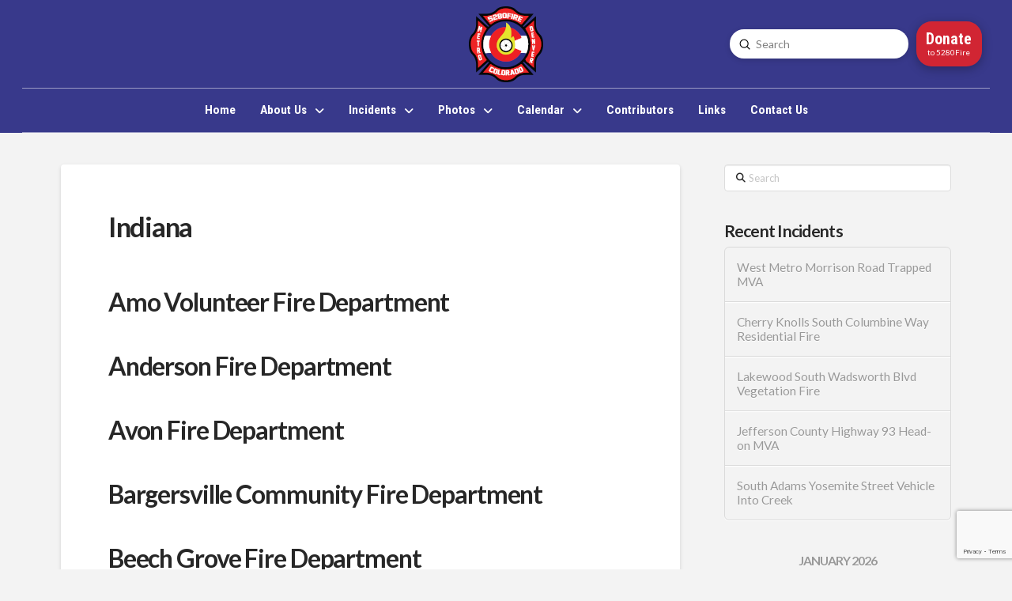

--- FILE ---
content_type: text/html; charset=UTF-8
request_url: https://5280fire.com/home/other-states-fire-apparatus-stations/indiana/
body_size: 16701
content:
<!DOCTYPE html>
<html class="no-js" lang="en">
<head>
<meta charset="UTF-8">
<meta name="viewport" content="width=device-width, initial-scale=1.0">
<link rel="pingback" href="https://5280fire.com/xmlrpc.php">
<meta name='robots' content='index, follow, max-image-preview:large, max-snippet:-1, max-video-preview:-1' />

	<!-- This site is optimized with the Yoast SEO plugin v26.7 - https://yoast.com/wordpress/plugins/seo/ -->
	<title>Indiana - 5280Fire</title>
	<link rel="canonical" href="https://5280fire.com/home/other-states-fire-apparatus-stations/indiana/" />
	<meta property="og:locale" content="en_US" />
	<meta property="og:type" content="article" />
	<meta property="og:title" content="Indiana - 5280Fire" />
	<meta property="og:description" content="Amo Volunteer Fire Department Anderson Fire Department Avon Fire Department Bargersville Community Fire Department Beech Grove Fire Department Bellmore Fire Department Bloomington Fire Department Brooklyn Volunteer Fire Department Brown Township Fire-Rescue Brownsburg Fire Territory Chesterfield-Union Township Fire Department Clifty Fire Company No. 6 Coolspring Township Volunteer Fire Department Danville Fire Department Decatur Township Fire Department Delaware County EMS Department Elkhart ... Read More" />
	<meta property="og:url" content="https://5280fire.com/home/other-states-fire-apparatus-stations/indiana/" />
	<meta property="og:site_name" content="5280Fire" />
	<meta property="article:modified_time" content="2021-09-29T03:55:18+00:00" />
	<meta name="twitter:card" content="summary_large_image" />
	<meta name="twitter:label1" content="Est. reading time" />
	<meta name="twitter:data1" content="1 minute" />
	<script type="application/ld+json" class="yoast-schema-graph">{"@context":"https://schema.org","@graph":[{"@type":"WebPage","@id":"https://5280fire.com/home/other-states-fire-apparatus-stations/indiana/","url":"https://5280fire.com/home/other-states-fire-apparatus-stations/indiana/","name":"Indiana - 5280Fire","isPartOf":{"@id":"https://5280fire.com/#website"},"datePublished":"2017-10-20T03:42:47+00:00","dateModified":"2021-09-29T03:55:18+00:00","breadcrumb":{"@id":"https://5280fire.com/home/other-states-fire-apparatus-stations/indiana/#breadcrumb"},"inLanguage":"en","potentialAction":[{"@type":"ReadAction","target":["https://5280fire.com/home/other-states-fire-apparatus-stations/indiana/"]}]},{"@type":"BreadcrumbList","@id":"https://5280fire.com/home/other-states-fire-apparatus-stations/indiana/#breadcrumb","itemListElement":[{"@type":"ListItem","position":1,"name":"Home","item":"https://5280fire.com/"},{"@type":"ListItem","position":2,"name":"5280Fire","item":"https://5280fire.com/"},{"@type":"ListItem","position":3,"name":"Other States Fire Apparatus &#038; Stations","item":"https://5280fire.com/home/other-states-fire-apparatus-stations/"},{"@type":"ListItem","position":4,"name":"Indiana"}]},{"@type":"WebSite","@id":"https://5280fire.com/#website","url":"https://5280fire.com/","name":"5280Fire","description":"Denver Metro Firefighting News &amp; Photography","publisher":{"@id":"https://5280fire.com/#organization"},"potentialAction":[{"@type":"SearchAction","target":{"@type":"EntryPoint","urlTemplate":"https://5280fire.com/?s={search_term_string}"},"query-input":{"@type":"PropertyValueSpecification","valueRequired":true,"valueName":"search_term_string"}}],"inLanguage":"en"},{"@type":"Organization","@id":"https://5280fire.com/#organization","name":"5280Fire","url":"https://5280fire.com/","logo":{"@type":"ImageObject","inLanguage":"en","@id":"https://5280fire.com/#/schema/logo/image/","url":"https://5280fire.com/wp-content/uploads/2021/12/5280Fire-96.png","contentUrl":"https://5280fire.com/wp-content/uploads/2021/12/5280Fire-96.png","width":94,"height":96,"caption":"5280Fire"},"image":{"@id":"https://5280fire.com/#/schema/logo/image/"}}]}</script>
	<!-- / Yoast SEO plugin. -->


<link rel="alternate" type="application/rss+xml" title="5280Fire &raquo; Feed" href="https://5280fire.com/feed/" />
<link rel="alternate" type="application/rss+xml" title="5280Fire &raquo; Comments Feed" href="https://5280fire.com/comments/feed/" />
<link rel="alternate" type="text/calendar" title="5280Fire &raquo; iCal Feed" href="https://5280fire.com/events/?ical=1" />
<link rel="alternate" title="oEmbed (JSON)" type="application/json+oembed" href="https://5280fire.com/wp-json/oembed/1.0/embed?url=https%3A%2F%2F5280fire.com%2Fhome%2Fother-states-fire-apparatus-stations%2Findiana%2F" />
<link rel="alternate" title="oEmbed (XML)" type="text/xml+oembed" href="https://5280fire.com/wp-json/oembed/1.0/embed?url=https%3A%2F%2F5280fire.com%2Fhome%2Fother-states-fire-apparatus-stations%2Findiana%2F&#038;format=xml" />
<style id='wp-img-auto-sizes-contain-inline-css' type='text/css'>
img:is([sizes=auto i],[sizes^="auto," i]){contain-intrinsic-size:3000px 1500px}
/*# sourceURL=wp-img-auto-sizes-contain-inline-css */
</style>

<style id='wp-emoji-styles-inline-css' type='text/css'>

	img.wp-smiley, img.emoji {
		display: inline !important;
		border: none !important;
		box-shadow: none !important;
		height: 1em !important;
		width: 1em !important;
		margin: 0 0.07em !important;
		vertical-align: -0.1em !important;
		background: none !important;
		padding: 0 !important;
	}
/*# sourceURL=wp-emoji-styles-inline-css */
</style>
<link rel='stylesheet' id='wp-block-library-css' href='https://5280fire.com/wp-includes/css/dist/block-library/style.min.css?ver=6.9' type='text/css' media='all' />
<style id='global-styles-inline-css' type='text/css'>
:root{--wp--preset--aspect-ratio--square: 1;--wp--preset--aspect-ratio--4-3: 4/3;--wp--preset--aspect-ratio--3-4: 3/4;--wp--preset--aspect-ratio--3-2: 3/2;--wp--preset--aspect-ratio--2-3: 2/3;--wp--preset--aspect-ratio--16-9: 16/9;--wp--preset--aspect-ratio--9-16: 9/16;--wp--preset--color--black: #000000;--wp--preset--color--cyan-bluish-gray: #abb8c3;--wp--preset--color--white: #ffffff;--wp--preset--color--pale-pink: #f78da7;--wp--preset--color--vivid-red: #cf2e2e;--wp--preset--color--luminous-vivid-orange: #ff6900;--wp--preset--color--luminous-vivid-amber: #fcb900;--wp--preset--color--light-green-cyan: #7bdcb5;--wp--preset--color--vivid-green-cyan: #00d084;--wp--preset--color--pale-cyan-blue: #8ed1fc;--wp--preset--color--vivid-cyan-blue: #0693e3;--wp--preset--color--vivid-purple: #9b51e0;--wp--preset--gradient--vivid-cyan-blue-to-vivid-purple: linear-gradient(135deg,rgb(6,147,227) 0%,rgb(155,81,224) 100%);--wp--preset--gradient--light-green-cyan-to-vivid-green-cyan: linear-gradient(135deg,rgb(122,220,180) 0%,rgb(0,208,130) 100%);--wp--preset--gradient--luminous-vivid-amber-to-luminous-vivid-orange: linear-gradient(135deg,rgb(252,185,0) 0%,rgb(255,105,0) 100%);--wp--preset--gradient--luminous-vivid-orange-to-vivid-red: linear-gradient(135deg,rgb(255,105,0) 0%,rgb(207,46,46) 100%);--wp--preset--gradient--very-light-gray-to-cyan-bluish-gray: linear-gradient(135deg,rgb(238,238,238) 0%,rgb(169,184,195) 100%);--wp--preset--gradient--cool-to-warm-spectrum: linear-gradient(135deg,rgb(74,234,220) 0%,rgb(151,120,209) 20%,rgb(207,42,186) 40%,rgb(238,44,130) 60%,rgb(251,105,98) 80%,rgb(254,248,76) 100%);--wp--preset--gradient--blush-light-purple: linear-gradient(135deg,rgb(255,206,236) 0%,rgb(152,150,240) 100%);--wp--preset--gradient--blush-bordeaux: linear-gradient(135deg,rgb(254,205,165) 0%,rgb(254,45,45) 50%,rgb(107,0,62) 100%);--wp--preset--gradient--luminous-dusk: linear-gradient(135deg,rgb(255,203,112) 0%,rgb(199,81,192) 50%,rgb(65,88,208) 100%);--wp--preset--gradient--pale-ocean: linear-gradient(135deg,rgb(255,245,203) 0%,rgb(182,227,212) 50%,rgb(51,167,181) 100%);--wp--preset--gradient--electric-grass: linear-gradient(135deg,rgb(202,248,128) 0%,rgb(113,206,126) 100%);--wp--preset--gradient--midnight: linear-gradient(135deg,rgb(2,3,129) 0%,rgb(40,116,252) 100%);--wp--preset--font-size--small: 13px;--wp--preset--font-size--medium: 20px;--wp--preset--font-size--large: 36px;--wp--preset--font-size--x-large: 42px;--wp--preset--spacing--20: 0.44rem;--wp--preset--spacing--30: 0.67rem;--wp--preset--spacing--40: 1rem;--wp--preset--spacing--50: 1.5rem;--wp--preset--spacing--60: 2.25rem;--wp--preset--spacing--70: 3.38rem;--wp--preset--spacing--80: 5.06rem;--wp--preset--shadow--natural: 6px 6px 9px rgba(0, 0, 0, 0.2);--wp--preset--shadow--deep: 12px 12px 50px rgba(0, 0, 0, 0.4);--wp--preset--shadow--sharp: 6px 6px 0px rgba(0, 0, 0, 0.2);--wp--preset--shadow--outlined: 6px 6px 0px -3px rgb(255, 255, 255), 6px 6px rgb(0, 0, 0);--wp--preset--shadow--crisp: 6px 6px 0px rgb(0, 0, 0);}:where(.is-layout-flex){gap: 0.5em;}:where(.is-layout-grid){gap: 0.5em;}body .is-layout-flex{display: flex;}.is-layout-flex{flex-wrap: wrap;align-items: center;}.is-layout-flex > :is(*, div){margin: 0;}body .is-layout-grid{display: grid;}.is-layout-grid > :is(*, div){margin: 0;}:where(.wp-block-columns.is-layout-flex){gap: 2em;}:where(.wp-block-columns.is-layout-grid){gap: 2em;}:where(.wp-block-post-template.is-layout-flex){gap: 1.25em;}:where(.wp-block-post-template.is-layout-grid){gap: 1.25em;}.has-black-color{color: var(--wp--preset--color--black) !important;}.has-cyan-bluish-gray-color{color: var(--wp--preset--color--cyan-bluish-gray) !important;}.has-white-color{color: var(--wp--preset--color--white) !important;}.has-pale-pink-color{color: var(--wp--preset--color--pale-pink) !important;}.has-vivid-red-color{color: var(--wp--preset--color--vivid-red) !important;}.has-luminous-vivid-orange-color{color: var(--wp--preset--color--luminous-vivid-orange) !important;}.has-luminous-vivid-amber-color{color: var(--wp--preset--color--luminous-vivid-amber) !important;}.has-light-green-cyan-color{color: var(--wp--preset--color--light-green-cyan) !important;}.has-vivid-green-cyan-color{color: var(--wp--preset--color--vivid-green-cyan) !important;}.has-pale-cyan-blue-color{color: var(--wp--preset--color--pale-cyan-blue) !important;}.has-vivid-cyan-blue-color{color: var(--wp--preset--color--vivid-cyan-blue) !important;}.has-vivid-purple-color{color: var(--wp--preset--color--vivid-purple) !important;}.has-black-background-color{background-color: var(--wp--preset--color--black) !important;}.has-cyan-bluish-gray-background-color{background-color: var(--wp--preset--color--cyan-bluish-gray) !important;}.has-white-background-color{background-color: var(--wp--preset--color--white) !important;}.has-pale-pink-background-color{background-color: var(--wp--preset--color--pale-pink) !important;}.has-vivid-red-background-color{background-color: var(--wp--preset--color--vivid-red) !important;}.has-luminous-vivid-orange-background-color{background-color: var(--wp--preset--color--luminous-vivid-orange) !important;}.has-luminous-vivid-amber-background-color{background-color: var(--wp--preset--color--luminous-vivid-amber) !important;}.has-light-green-cyan-background-color{background-color: var(--wp--preset--color--light-green-cyan) !important;}.has-vivid-green-cyan-background-color{background-color: var(--wp--preset--color--vivid-green-cyan) !important;}.has-pale-cyan-blue-background-color{background-color: var(--wp--preset--color--pale-cyan-blue) !important;}.has-vivid-cyan-blue-background-color{background-color: var(--wp--preset--color--vivid-cyan-blue) !important;}.has-vivid-purple-background-color{background-color: var(--wp--preset--color--vivid-purple) !important;}.has-black-border-color{border-color: var(--wp--preset--color--black) !important;}.has-cyan-bluish-gray-border-color{border-color: var(--wp--preset--color--cyan-bluish-gray) !important;}.has-white-border-color{border-color: var(--wp--preset--color--white) !important;}.has-pale-pink-border-color{border-color: var(--wp--preset--color--pale-pink) !important;}.has-vivid-red-border-color{border-color: var(--wp--preset--color--vivid-red) !important;}.has-luminous-vivid-orange-border-color{border-color: var(--wp--preset--color--luminous-vivid-orange) !important;}.has-luminous-vivid-amber-border-color{border-color: var(--wp--preset--color--luminous-vivid-amber) !important;}.has-light-green-cyan-border-color{border-color: var(--wp--preset--color--light-green-cyan) !important;}.has-vivid-green-cyan-border-color{border-color: var(--wp--preset--color--vivid-green-cyan) !important;}.has-pale-cyan-blue-border-color{border-color: var(--wp--preset--color--pale-cyan-blue) !important;}.has-vivid-cyan-blue-border-color{border-color: var(--wp--preset--color--vivid-cyan-blue) !important;}.has-vivid-purple-border-color{border-color: var(--wp--preset--color--vivid-purple) !important;}.has-vivid-cyan-blue-to-vivid-purple-gradient-background{background: var(--wp--preset--gradient--vivid-cyan-blue-to-vivid-purple) !important;}.has-light-green-cyan-to-vivid-green-cyan-gradient-background{background: var(--wp--preset--gradient--light-green-cyan-to-vivid-green-cyan) !important;}.has-luminous-vivid-amber-to-luminous-vivid-orange-gradient-background{background: var(--wp--preset--gradient--luminous-vivid-amber-to-luminous-vivid-orange) !important;}.has-luminous-vivid-orange-to-vivid-red-gradient-background{background: var(--wp--preset--gradient--luminous-vivid-orange-to-vivid-red) !important;}.has-very-light-gray-to-cyan-bluish-gray-gradient-background{background: var(--wp--preset--gradient--very-light-gray-to-cyan-bluish-gray) !important;}.has-cool-to-warm-spectrum-gradient-background{background: var(--wp--preset--gradient--cool-to-warm-spectrum) !important;}.has-blush-light-purple-gradient-background{background: var(--wp--preset--gradient--blush-light-purple) !important;}.has-blush-bordeaux-gradient-background{background: var(--wp--preset--gradient--blush-bordeaux) !important;}.has-luminous-dusk-gradient-background{background: var(--wp--preset--gradient--luminous-dusk) !important;}.has-pale-ocean-gradient-background{background: var(--wp--preset--gradient--pale-ocean) !important;}.has-electric-grass-gradient-background{background: var(--wp--preset--gradient--electric-grass) !important;}.has-midnight-gradient-background{background: var(--wp--preset--gradient--midnight) !important;}.has-small-font-size{font-size: var(--wp--preset--font-size--small) !important;}.has-medium-font-size{font-size: var(--wp--preset--font-size--medium) !important;}.has-large-font-size{font-size: var(--wp--preset--font-size--large) !important;}.has-x-large-font-size{font-size: var(--wp--preset--font-size--x-large) !important;}
/*# sourceURL=global-styles-inline-css */
</style>

<style id='classic-theme-styles-inline-css' type='text/css'>
/*! This file is auto-generated */
.wp-block-button__link{color:#fff;background-color:#32373c;border-radius:9999px;box-shadow:none;text-decoration:none;padding:calc(.667em + 2px) calc(1.333em + 2px);font-size:1.125em}.wp-block-file__button{background:#32373c;color:#fff;text-decoration:none}
/*# sourceURL=/wp-includes/css/classic-themes.min.css */
</style>
<link rel='stylesheet' id='x-stack-css' href='https://5280fire.com/wp-content/themes/pro/framework/dist/css/site/stacks/integrity-light.css?ver=6.7.11' type='text/css' media='all' />
<style id='cs-inline-css' type='text/css'>
@media (min-width:1200px){.x-hide-xl{display:none !important;}}@media (min-width:979px) and (max-width:1199px){.x-hide-lg{display:none !important;}}@media (min-width:767px) and (max-width:978px){.x-hide-md{display:none !important;}}@media (min-width:480px) and (max-width:766px){.x-hide-sm{display:none !important;}}@media (max-width:479px){.x-hide-xs{display:none !important;}} a,h1 a:hover,h2 a:hover,h3 a:hover,h4 a:hover,h5 a:hover,h6 a:hover,.x-breadcrumb-wrap a:hover,.widget ul li a:hover,.widget ol li a:hover,.widget.widget_text ul li a,.widget.widget_text ol li a,.widget_nav_menu .current-menu-item > a,.x-accordion-heading .x-accordion-toggle:hover,.x-comment-author a:hover,.x-comment-time:hover,.x-recent-posts a:hover .h-recent-posts{color:#ff2a13;}a:hover,.widget.widget_text ul li a:hover,.widget.widget_text ol li a:hover,.x-twitter-widget ul li a:hover{color:#d80f0f;}.rev_slider_wrapper,a.x-img-thumbnail:hover,.x-slider-container.below,.page-template-template-blank-3-php .x-slider-container.above,.page-template-template-blank-6-php .x-slider-container.above{border-color:#ff2a13;}.entry-thumb:before,.x-pagination span.current,.woocommerce-pagination span[aria-current],.flex-direction-nav a,.flex-control-nav a:hover,.flex-control-nav a.flex-active,.mejs-time-current,.x-dropcap,.x-skill-bar .bar,.x-pricing-column.featured h2,.h-comments-title small,.x-entry-share .x-share:hover,.x-highlight,.x-recent-posts .x-recent-posts-img:after{background-color:#ff2a13;}.x-nav-tabs > .active > a,.x-nav-tabs > .active > a:hover{box-shadow:inset 0 3px 0 0 #ff2a13;}.x-main{width:calc(72% - 2.463055%);}.x-sidebar{width:calc(100% - 2.463055% - 72%);}.x-comment-author,.x-comment-time,.comment-form-author label,.comment-form-email label,.comment-form-url label,.comment-form-rating label,.comment-form-comment label,.widget_calendar #wp-calendar caption,.widget.widget_rss li .rsswidget{font-family:"Lato",sans-serif;font-weight:700;}.p-landmark-sub,.p-meta,input,button,select,textarea{font-family:"Lato",sans-serif;}.widget ul li a,.widget ol li a,.x-comment-time{color:#999999;}.widget_text ol li a,.widget_text ul li a{color:#ff2a13;}.widget_text ol li a:hover,.widget_text ul li a:hover{color:#d80f0f;}.comment-form-author label,.comment-form-email label,.comment-form-url label,.comment-form-rating label,.comment-form-comment label,.widget_calendar #wp-calendar th,.p-landmark-sub strong,.widget_tag_cloud .tagcloud a:hover,.widget_tag_cloud .tagcloud a:active,.entry-footer a:hover,.entry-footer a:active,.x-breadcrumbs .current,.x-comment-author,.x-comment-author a{color:#272727;}.widget_calendar #wp-calendar th{border-color:#272727;}.h-feature-headline span i{background-color:#272727;}@media (max-width:978.98px){}html{font-size:12px;}@media (min-width:500px){html{font-size:calc(12px + (14 - 12) * ((100vw - 500px) / (1000 - 500)));}}@media (min-width:1000px){html{font-size:14px;}}body{font-style:normal;font-weight:400;color:#999999;background:#f3f3f3;}.w-b{font-weight:400 !important;}h1,h2,h3,h4,h5,h6,.h1,.h2,.h3,.h4,.h5,.h6,.x-text-headline{font-family:"Lato",sans-serif;font-style:normal;font-weight:700;}h1,.h1{letter-spacing:-0.035em;}h2,.h2{letter-spacing:-0.035em;}h3,.h3{letter-spacing:-0.035em;}h4,.h4{letter-spacing:-0.035em;}h5,.h5{letter-spacing:-0.035em;}h6,.h6{letter-spacing:-0.035em;}.w-h{font-weight:700 !important;}.x-container.width{width:88%;}.x-container.max{max-width:1200px;}.x-bar-content.x-container.width{flex-basis:88%;}.x-main.full{float:none;clear:both;display:block;width:auto;}@media (max-width:978.98px){.x-main.full,.x-main.left,.x-main.right,.x-sidebar.left,.x-sidebar.right{float:none;display:block;width:auto !important;}}.entry-header,.entry-content{font-size:1rem;}body,input,button,select,textarea{font-family:"Lato",sans-serif;}h1,h2,h3,h4,h5,h6,.h1,.h2,.h3,.h4,.h5,.h6,h1 a,h2 a,h3 a,h4 a,h5 a,h6 a,.h1 a,.h2 a,.h3 a,.h4 a,.h5 a,.h6 a,blockquote{color:#272727;}.cfc-h-tx{color:#272727 !important;}.cfc-h-bd{border-color:#272727 !important;}.cfc-h-bg{background-color:#272727 !important;}.cfc-b-tx{color:#999999 !important;}.cfc-b-bd{border-color:#999999 !important;}.cfc-b-bg{background-color:#999999 !important;}.x-btn,.button,[type="submit"]{color:#ffffff;border-color:#ac1100;background-color:#ff2a13;margin-bottom:0.25em;text-shadow:0 0.075em 0.075em rgba(0,0,0,0.5);box-shadow:0 0.25em 0 0 #a71000,0 4px 9px rgba(0,0,0,0.75);border-radius:0.25em;}.x-btn:hover,.button:hover,[type="submit"]:hover{color:#ffffff;border-color:#600900;background-color:#ef2201;margin-bottom:0.25em;text-shadow:0 0.075em 0.075em rgba(0,0,0,0.5);box-shadow:0 0.25em 0 0 #a71000,0 4px 9px rgba(0,0,0,0.75);}.x-btn.x-btn-real,.x-btn.x-btn-real:hover{margin-bottom:0.25em;text-shadow:0 0.075em 0.075em rgba(0,0,0,0.65);}.x-btn.x-btn-real{box-shadow:0 0.25em 0 0 #a71000,0 4px 9px rgba(0,0,0,0.75);}.x-btn.x-btn-real:hover{box-shadow:0 0.25em 0 0 #a71000,0 4px 9px rgba(0,0,0,0.75);}.x-btn.x-btn-flat,.x-btn.x-btn-flat:hover{margin-bottom:0;text-shadow:0 0.075em 0.075em rgba(0,0,0,0.65);box-shadow:none;}.x-btn.x-btn-transparent,.x-btn.x-btn-transparent:hover{margin-bottom:0;border-width:3px;text-shadow:none;text-transform:uppercase;background-color:transparent;box-shadow:none;}.bg .mejs-container,.x-video .mejs-container{position:unset !important;} @font-face{font-family:'FontAwesomePro';font-style:normal;font-weight:900;font-display:block;src:url('https://5280fire.com/wp-content/themes/pro/cornerstone/assets/fonts/fa-solid-900.woff2?ver=6.7.2') format('woff2'),url('https://5280fire.com/wp-content/themes/pro/cornerstone/assets/fonts/fa-solid-900.ttf?ver=6.7.2') format('truetype');}[data-x-fa-pro-icon]{font-family:"FontAwesomePro" !important;}[data-x-fa-pro-icon]:before{content:attr(data-x-fa-pro-icon);}[data-x-icon],[data-x-icon-o],[data-x-icon-l],[data-x-icon-s],[data-x-icon-b],[data-x-icon-sr],[data-x-icon-ss],[data-x-icon-sl],[data-x-fa-pro-icon],[class*="cs-fa-"]{display:inline-flex;font-style:normal;font-weight:400;text-decoration:inherit;text-rendering:auto;-webkit-font-smoothing:antialiased;-moz-osx-font-smoothing:grayscale;}[data-x-icon].left,[data-x-icon-o].left,[data-x-icon-l].left,[data-x-icon-s].left,[data-x-icon-b].left,[data-x-icon-sr].left,[data-x-icon-ss].left,[data-x-icon-sl].left,[data-x-fa-pro-icon].left,[class*="cs-fa-"].left{margin-right:0.5em;}[data-x-icon].right,[data-x-icon-o].right,[data-x-icon-l].right,[data-x-icon-s].right,[data-x-icon-b].right,[data-x-icon-sr].right,[data-x-icon-ss].right,[data-x-icon-sl].right,[data-x-fa-pro-icon].right,[class*="cs-fa-"].right{margin-left:0.5em;}[data-x-icon]:before,[data-x-icon-o]:before,[data-x-icon-l]:before,[data-x-icon-s]:before,[data-x-icon-b]:before,[data-x-icon-sr]:before,[data-x-icon-ss]:before,[data-x-icon-sl]:before,[data-x-fa-pro-icon]:before,[class*="cs-fa-"]:before{line-height:1;}@font-face{font-family:'FontAwesome';font-style:normal;font-weight:900;font-display:block;src:url('https://5280fire.com/wp-content/themes/pro/cornerstone/assets/fonts/fa-solid-900.woff2?ver=6.7.2') format('woff2'),url('https://5280fire.com/wp-content/themes/pro/cornerstone/assets/fonts/fa-solid-900.ttf?ver=6.7.2') format('truetype');}[data-x-icon],[data-x-icon-s],[data-x-icon][class*="cs-fa-"]{font-family:"FontAwesome" !important;font-weight:900;}[data-x-icon]:before,[data-x-icon][class*="cs-fa-"]:before{content:attr(data-x-icon);}[data-x-icon-s]:before{content:attr(data-x-icon-s);}@font-face{font-family:'FontAwesomeRegular';font-style:normal;font-weight:400;font-display:block;src:url('https://5280fire.com/wp-content/themes/pro/cornerstone/assets/fonts/fa-regular-400.woff2?ver=6.7.2') format('woff2'),url('https://5280fire.com/wp-content/themes/pro/cornerstone/assets/fonts/fa-regular-400.ttf?ver=6.7.2') format('truetype');}@font-face{font-family:'FontAwesomePro';font-style:normal;font-weight:400;font-display:block;src:url('https://5280fire.com/wp-content/themes/pro/cornerstone/assets/fonts/fa-regular-400.woff2?ver=6.7.2') format('woff2'),url('https://5280fire.com/wp-content/themes/pro/cornerstone/assets/fonts/fa-regular-400.ttf?ver=6.7.2') format('truetype');}[data-x-icon-o]{font-family:"FontAwesomeRegular" !important;}[data-x-icon-o]:before{content:attr(data-x-icon-o);}@font-face{font-family:'FontAwesomeLight';font-style:normal;font-weight:300;font-display:block;src:url('https://5280fire.com/wp-content/themes/pro/cornerstone/assets/fonts/fa-light-300.woff2?ver=6.7.2') format('woff2'),url('https://5280fire.com/wp-content/themes/pro/cornerstone/assets/fonts/fa-light-300.ttf?ver=6.7.2') format('truetype');}@font-face{font-family:'FontAwesomePro';font-style:normal;font-weight:300;font-display:block;src:url('https://5280fire.com/wp-content/themes/pro/cornerstone/assets/fonts/fa-light-300.woff2?ver=6.7.2') format('woff2'),url('https://5280fire.com/wp-content/themes/pro/cornerstone/assets/fonts/fa-light-300.ttf?ver=6.7.2') format('truetype');}[data-x-icon-l]{font-family:"FontAwesomeLight" !important;font-weight:300;}[data-x-icon-l]:before{content:attr(data-x-icon-l);}@font-face{font-family:'FontAwesomeBrands';font-style:normal;font-weight:normal;font-display:block;src:url('https://5280fire.com/wp-content/themes/pro/cornerstone/assets/fonts/fa-brands-400.woff2?ver=6.7.2') format('woff2'),url('https://5280fire.com/wp-content/themes/pro/cornerstone/assets/fonts/fa-brands-400.ttf?ver=6.7.2') format('truetype');}[data-x-icon-b]{font-family:"FontAwesomeBrands" !important;}[data-x-icon-b]:before{content:attr(data-x-icon-b);}.widget.widget_rss li .rsswidget:before{content:"\f35d";padding-right:0.4em;font-family:"FontAwesome";} .mq9z-0.x-bar{height:8rem;font-size:1rem;}.mq9z-0 .x-bar-content{justify-content:space-between;align-items:stretch;height:8rem;}.mq9z-0.x-bar-space{font-size:1rem;height:8rem;}.mq9z-1.x-bar{border-top-width:0;border-right-width:0;border-bottom-width:0;border-left-width:0;background-color:rgba(47,48,134,0.95);z-index:9999;}.mq9z-1 .x-bar-content{display:flex;flex-direction:row;flex-grow:0;flex-shrink:1;flex-basis:100%;max-width:1400px;}.mq9z-1.x-bar-outer-spacers:after,.mq9z-1.x-bar-outer-spacers:before{flex-basis:2em;width:2em!important;height:2em;}.mq9z-2.x-bar{height:4rem;font-size:1em;}.mq9z-2 .x-bar-content{justify-content:flex-end;align-items:center;height:4rem;}.mq9z-2.x-bar-space{font-size:1em;height:4rem;}.mq9z-3.x-bar-container{display:flex;flex-direction:row;align-items:center;flex-shrink:0;border-top-width:0px;border-right-width:0px;border-bottom-width:1px;border-left-width:0px;border-top-style:none;border-right-style:none;border-bottom-style:solid;border-left-style:none;border-top-color:transparent;border-right-color:transparent;border-left-color:transparent;font-size:1em;}.mq9z-4.x-bar-container{justify-content:flex-start;}.mq9z-5.x-bar-container{flex-grow:1;}.mq9z-6.x-bar-container{flex-basis:0%;}.mq9z-7.x-bar-container{border-bottom-color:rgba(255,255,255,0.5);z-index:1;}.mq9z-8.x-bar-container{justify-content:space-between;flex-grow:0;}.mq9z-9.x-bar-container{flex-basis:auto;}.mq9z-a.x-bar-container{justify-content:flex-end;}.mq9z-b.x-bar-container{justify-content:center;border-bottom-color:rgba(255,255,255,0.5);z-index:auto;}.mq9z-c.x-image{font-size:1em;}.mq9z-d.x-text{margin-top:0.47em;margin-right:0.47em;margin-bottom:0.47em;margin-left:0.47em;border-top-width:0;border-right-width:0;border-bottom-width:0;border-left-width:0;font-size:1em;}.mq9z-d.x-text .x-text-content-text-primary{font-family:inherit;font-size:1.3em;font-style:normal;font-weight:700;line-height:1.4;letter-spacing:0em;text-transform:none;color:hsl(0,0%,100%);}.mq9z-e.x-anchor {width:3em;height:3em;margin-right:0em;margin-left:0.5em;font-size:1rem;}.mq9z-e.x-anchor .x-toggle {color:white;}.mq9z-e.x-anchor:hover .x-toggle,.mq9z-e.x-anchor[class*="active"] .x-toggle,[data-x-effect-provider*="colors"]:hover .mq9z-e.x-anchor .x-toggle {color:black;}.mq9z-e.x-anchor .x-toggle-burger {width:10em;margin-top:3em;margin-bottom:3em;font-size:2px;}.mq9z-e.x-anchor .x-toggle-burger-bun-t {transform:translate3d(0,calc(3em * -1),0);}.mq9z-e.x-anchor .x-toggle-burger-bun-b {transform:translate3d(0,3em,0);}.mq9z-e > .is-primary {height:100%;border-top-left-radius:100em;border-top-right-radius:100em;border-bottom-right-radius:100em;border-bottom-left-radius:100em;transform-origin:50% 50%;}.mq9z-f.x-anchor {margin-top:0em;margin-bottom:0em;}.mq9z-g.x-anchor {border-top-width:0;border-right-width:0;border-bottom-width:0;border-left-width:0;}.mq9z-g.x-anchor .x-anchor-content {display:flex;flex-direction:row;justify-content:center;align-items:center;}.mq9z-h.x-anchor {border-top-left-radius:100em;border-top-right-radius:100em;border-bottom-right-radius:100em;border-bottom-left-radius:100em;}.mq9z-h.x-anchor .x-graphic-icon {font-size:1.25em;width:1em;color:rgba(0,0,0,1);border-top-width:0;border-right-width:0;border-bottom-width:0;border-left-width:0;height:1em;line-height:1em;background-color:transparent;}.mq9z-h.x-anchor:hover .x-graphic-icon,.mq9z-h.x-anchor[class*="active"] .x-graphic-icon,[data-x-effect-provider*="colors"]:hover .mq9z-h.x-anchor .x-graphic-icon {color:rgba(0,0,0,0.5);}.mq9z-h.x-anchor .x-toggle-burger {margin-right:0;margin-left:0;}.mq9z-i.x-anchor {background-color:transparent;}.mq9z-j > .is-primary {width:100%;color:#ed2324;}.mq9z-k.x-anchor {font-size:1em;}.mq9z-l.x-anchor .x-anchor-content {padding-top:0.75em;padding-right:0.75em;padding-bottom:0.75em;padding-left:0.75em;}.mq9z-l.x-anchor .x-anchor-sub-indicator {margin-top:5px;margin-right:5px;margin-bottom:5px;margin-left:5px;font-size:1em;}.mq9z-m.x-anchor {background-color:hsla(360,85%,53%,0.76);}.mq9z-m.x-anchor:hover,.mq9z-m.x-anchor[class*="active"],[data-x-effect-provider*="colors"]:hover .mq9z-m.x-anchor {background-color:#ed2324;}.mq9z-m.x-anchor .x-anchor-text-primary {font-weight:400;letter-spacing:0.015em;margin-right:calc(0.015em * -1);}.mq9z-n.x-anchor .x-anchor-text {margin-top:5px;margin-bottom:5px;margin-left:5px;}.mq9z-n.x-anchor .x-anchor-text-primary {font-style:normal;line-height:1;}.mq9z-o.x-anchor .x-anchor-text {margin-right:auto;}.mq9z-o.x-anchor .x-anchor-sub-indicator {color:rgba(0,0,0,1);}.mq9z-o.x-anchor:hover .x-anchor-sub-indicator,.mq9z-o.x-anchor[class*="active"] .x-anchor-sub-indicator,[data-x-effect-provider*="colors"]:hover .mq9z-o.x-anchor .x-anchor-sub-indicator {color:rgba(0,0,0,0.5);}.mq9z-p.x-anchor .x-anchor-text-primary {font-family:"Roboto Condensed",sans-serif;}.mq9z-q.x-anchor .x-anchor-text-primary {font-size:1em;}.mq9z-r.x-anchor .x-anchor-text-primary {text-transform:capitalize;}.mq9z-s.x-anchor .x-anchor-text-primary {color:hsl(0,0%,100%);}.mq9z-t.x-anchor {width:2.75em;height:2.75em;background-color:rgba(255,255,255,1);box-shadow:0em 0.15em 0.65em 0em rgba(0,0,0,0.25);}.mq9z-t.x-anchor .x-graphic {margin-top:5px;margin-right:5px;margin-bottom:5px;margin-left:5px;}.mq9z-t.x-anchor .x-toggle {color:rgba(0,0,0,1);}.mq9z-t.x-anchor:hover .x-toggle,.mq9z-t.x-anchor[class*="active"] .x-toggle,[data-x-effect-provider*="colors"]:hover .mq9z-t.x-anchor .x-toggle {color:rgba(0,0,0,0.5);}.mq9z-t.x-anchor .x-toggle-burger {width:12em;margin-top:3.25em;margin-bottom:3.25em;font-size:0.1em;}.mq9z-t.x-anchor .x-toggle-burger-bun-t {transform:translate3d(0,calc(3.25em * -1),0);}.mq9z-t.x-anchor .x-toggle-burger-bun-b {transform:translate3d(0,3.25em,0);}.mq9z-u.x-anchor {margin-right:.5em;margin-left:.5em;border-top-left-radius:1em;border-top-right-radius:1em;border-bottom-right-radius:1em;border-bottom-left-radius:1em;font-size:1.4em;background-color:rgba(237,35,36,0.85);box-shadow:0em 0.15em 0.65em 0em rgba(0,0,0,0.3);}.mq9z-u.x-anchor .x-anchor-content {padding-top:0.4em;padding-right:0.4em;padding-bottom:0.4em;padding-left:0.4em;}.mq9z-u.x-anchor:hover,.mq9z-u.x-anchor[class*="active"],[data-x-effect-provider*="colors"]:hover .mq9z-u.x-anchor {background-color:#2f3086;}.mq9z-u.x-anchor .x-anchor-text-primary {color:white;}.mq9z-u.x-anchor .x-anchor-text-secondary {margin-top:0.35em;font-family:inherit;font-size:0.5em;font-style:normal;font-weight:400;line-height:1;text-align:center;color:white;}.mq9z-v.x-anchor .x-anchor-text {margin-right:5px;}.mq9z-v.x-anchor .x-anchor-text-primary {font-weight:700;}.mq9z-w.x-anchor .x-anchor-text-primary {font-size:1.1em;text-align:center;}.mq9z-w.x-anchor:hover .x-anchor-text-primary,.mq9z-w.x-anchor[class*="active"] .x-anchor-text-primary,[data-x-effect-provider*="colors"]:hover .mq9z-w.x-anchor .x-anchor-text-primary {color:#ed2324;}.mq9z-w.x-anchor .x-anchor-sub-indicator {color:white;}.mq9z-w.x-anchor:hover .x-anchor-sub-indicator,.mq9z-w.x-anchor[class*="active"] .x-anchor-sub-indicator,[data-x-effect-provider*="colors"]:hover .mq9z-w.x-anchor .x-anchor-sub-indicator {color:#ed2324;}.mq9z-w > .is-primary {height:3px;transform-origin:100% 100%;}.mq9z-x.x-anchor .x-anchor-text-primary {font-family:inherit;font-weight:inherit;color:rgba(0,0,0,1);}.mq9z-x.x-anchor:hover .x-anchor-text-primary,.mq9z-x.x-anchor[class*="active"] .x-anchor-text-primary,[data-x-effect-provider*="colors"]:hover .mq9z-x.x-anchor .x-anchor-text-primary {color:rgba(0,0,0,0.5);}.mq9z-y {width:12em;background-color:hsla(14,18%,23%,0.5);box-shadow:0em 0.15em 5em 0em hsla(0,0%,0%,0.6);}.mq9z-y[data-x-stem-menu-top],.mq9z-y[data-x-stem-root] {margin-top:1em;margin-right:0em;margin-bottom:0em;margin-left:0em;}.mq9z-z {font-size:1rem;border-top-width:0;border-right-width:0;border-bottom-width:0;border-left-width:0;transition-duration:500ms,500ms,0s;transition-timing-function:cubic-bezier(0.400,0.000,0.200,1.000);}.mq9z-z:not(.x-active) {transition-delay:0s,0s,500ms;}.mq9z-10 .x-dropdown {width:12em;font-size:1rem;background-color:hsla(14,18%,23%,0.5);box-shadow:0em 0.15em 5em 0em hsla(0,0%,0%,0.6);}.mq9z-10 .x-dropdown[data-x-stem-menu-top],.mq9z-10 .x-dropdown[data-x-stem-root] {margin-top:1em;margin-right:0em;margin-bottom:0em;margin-left:0em;}.mq9z-11 .x-dropdown {border-top-width:0;border-right-width:0;border-bottom-width:0;border-left-width:0;transition-duration:500ms,500ms,0s;transition-timing-function:cubic-bezier(0.400,0.000,0.200,1.000);}.mq9z-11 .x-dropdown:not(.x-active) {transition-delay:0s,0s,500ms;}.mq9z-12 {width:25%;border-top-left-radius:2em;border-top-right-radius:2em;border-bottom-right-radius:2em;border-bottom-left-radius:2em;background-color:#ffffff;box-shadow:0em 0.15em 2em 0em rgba(0,0,0,0.15);}.mq9z-13 .x-dropdown {width:14em;font-size:16px;background-color:#ffffff;box-shadow:0em 0.15em 2em 0em rgba(0,0,0,0.15);}.mq9z-14{font-size:1em;display:flex;flex-direction:row;justify-content:space-around;align-items:stretch;align-self:stretch;flex-grow:0;flex-shrink:0;flex-basis:auto;}.mq9z-14 > li,.mq9z-14 > li > a{flex-grow:0;flex-shrink:1;flex-basis:auto;}.mq9z-15{width:40%;border-top-left-radius:100em;border-top-right-radius:100em;border-bottom-right-radius:100em;border-bottom-left-radius:100em;font-size:1em;background-color:rgba(255,255,255,1);box-shadow:0em 0.15em 0.5em 0em rgba(0,0,0,0.15);}.mq9z-15.x-search-focused{border-top-left-radius:100em;border-top-right-radius:100em;border-bottom-right-radius:100em;border-bottom-left-radius:100em;}.mq9z-15 .x-search-btn-submit{margin-top:0.5em;margin-right:0.5em;margin-bottom:0.5em;}.mq9z-15 .x-search-btn-clear{width:2em;height:2em;margin-top:0.5em;margin-right:0.5em;margin-bottom:0.5em;margin-left:0.5em;color:rgba(255,255,255,1);font-size:0.9em;background-color:rgba(0,0,0,0.25);}.mq9z-15 .x-search-btn-clear:focus,.mq9z-15 .x-search-btn-clear:hover{background-color:rgba(0,0,0,0.3);}.mq9z-16{max-width:none;height:auto;border-top-width:0;border-right-width:0;border-bottom-width:0;border-left-width:0;}.mq9z-16 .x-search-input{order:2;margin-top:0px;margin-right:0px;margin-bottom:0px;margin-left:0px;font-family:inherit;font-size:1em;font-style:normal;font-weight:inherit;line-height:1.3;color:rgba(0,0,0,0.5);}.mq9z-16.x-search-has-content .x-search-input{color:rgba(0,0,0,1);}.mq9z-16 .x-search-btn-submit{order:1;width:1em;height:1em;margin-left:0.9em;border-top-width:0;border-right-width:0;border-bottom-width:0;border-left-width:0;font-size:1em;color:rgba(0,0,0,1);}.mq9z-16 .x-search-btn-clear{order:3;border-top-width:0;border-right-width:0;border-bottom-width:0;border-left-width:0;border-top-left-radius:100em;border-top-right-radius:100em;border-bottom-right-radius:100em;border-bottom-left-radius:100em;}.mq9z-16 .x-search-btn-clear:focus,.mq9z-16 .x-search-btn-clear:hover{border-top-left-radius:100em;border-top-right-radius:100em;border-bottom-right-radius:100em;border-bottom-left-radius:100em;}.mq9z-17{width:100%;font-size:1.25em;background-color:#ffffff;}.mq9z-17 .x-search-btn-submit{margin-top:0.9em;margin-right:0.65em;margin-bottom:0.9em;background-color:transparent;}.mq9z-17 .x-search-btn-clear{width:1em;height:1em;margin-top:0.9em;margin-right:0.9em;margin-bottom:0.9em;margin-left:0.65em;color:rgba(0,0,0,1);font-size:1em;background-color:transparent;}.mq9z-17 .x-search-btn-clear:focus,.mq9z-17 .x-search-btn-clear:hover{color:rgba(0,0,0,0.5);}  .mr18-0.x-bar{height:auto;padding-right:0rem;padding-left:0rem;border-top-width:0;border-right-width:0;border-bottom-width:0;border-left-width:0;font-size:1rem;z-index:9999;}.mr18-0 .x-bar-content{display:flex;flex-direction:row;justify-content:space-between;align-items:center;flex-grow:0;flex-shrink:1;flex-basis:80%;height:auto;max-width:1200px;}.mr18-0.x-bar-outer-spacers:after,.mr18-0.x-bar-outer-spacers:before{flex-basis:2rem;width:2rem!important;height:2rem;}.mr18-0.x-bar-space{font-size:1rem;}.mr18-1.x-bar{padding-top:1rem;}.mr18-2.x-bar{padding-bottom:1rem;background-color:black;}.mr18-3.x-bar{padding-top:0rem;}.mr18-4.x-bar{padding-top:0.5rem;padding-bottom:0.5rem;background-color:#1a1a1a;}.mr18-5.x-bar-container{display:flex;justify-content:center;align-items:center;border-top-width:0;border-right-width:0;border-bottom-width:0;border-left-width:0;font-size:1em;z-index:1;}.mr18-6.x-bar-container{flex-direction:column;flex-grow:1;flex-shrink:0;flex-basis:0%;}.mr18-7.x-bar-container{flex-direction:row;flex-grow:0;flex-shrink:1;flex-basis:auto;}.mr18-8.x-image{font-size:1em;border-top-width:0;border-right-width:0;border-bottom-width:0;border-left-width:0;background-color:transparent;}.mr18-8.x-image img{aspect-ratio:auto;}.mr18-9{width:70%;border-top-width:1px;border-right-width:0;border-bottom-width:0;border-left-width:0;border-top-style:solid;border-right-style:solid;border-bottom-style:solid;border-left-style:solid;font-size:1em;}.mr18-a{max-width:50rem;border-top-color:hsl(0,0%,100%);border-right-color:hsl(0,0%,100%);border-bottom-color:hsl(0,0%,100%);border-left-color:hsl(0,0%,100%);}.mr18-b{max-width:35rem;margin-top:0.5rem;margin-right:0rem;margin-bottom:0.5rem;margin-left:0rem;border-top-color:hsl(0,0%,50%);border-right-color:hsl(0,0%,50%);border-bottom-color:hsl(0,0%,50%);border-left-color:hsl(0,0%,50%);}.mr18-c{font-size:1em;display:flex;flex-direction:row;justify-content:center;align-items:stretch;flex-wrap:wrap;align-content:stretch;align-self:stretch;flex-grow:0;flex-shrink:0;flex-basis:auto;}.mr18-c > li,.mr18-c > li > a{flex-grow:0;flex-shrink:1;flex-basis:auto;}.mr18-d .x-dropdown {width:14em;font-size:16px;border-top-width:0;border-right-width:0;border-bottom-width:0;border-left-width:0;background-color:#ffffff;box-shadow:0em 0.15em 2em 0em rgba(0,0,0,0.15);transition-duration:500ms,500ms,0s;transition-timing-function:cubic-bezier(0.400,0.000,0.200,1.000);}.mr18-d .x-dropdown:not(.x-active) {transition-delay:0s,0s,500ms;}.mr18-e.x-anchor {border-top-width:0;border-right-width:0;border-bottom-width:0;border-left-width:0;font-size:1em;background-color:transparent;}.mr18-e.x-anchor .x-anchor-content {display:flex;flex-direction:row;justify-content:center;align-items:center;}.mr18-e.x-anchor .x-anchor-text-primary {font-size:1em;font-style:normal;}.mr18-f.x-anchor .x-anchor-content {padding-top:0em;padding-bottom:0.25em;}.mr18-g.x-anchor .x-anchor-content {padding-right:0.5em;padding-left:0.5em;}.mr18-g.x-anchor .x-anchor-text {margin-right:5px;}.mr18-g.x-anchor .x-anchor-text-primary {letter-spacing:0.15em;margin-right:calc(0.15em * -1);text-transform:uppercase;color:#7f7f7f;}.mr18-g.x-anchor:hover .x-anchor-text-primary,.mr18-g.x-anchor[class*="active"] .x-anchor-text-primary,[data-x-effect-provider*="colors"]:hover .mr18-g.x-anchor .x-anchor-text-primary {color:white;}.mr18-h.x-anchor .x-anchor-text {margin-top:5px;margin-bottom:5px;margin-left:5px;}.mr18-h.x-anchor .x-anchor-text-primary {line-height:1;}.mr18-h.x-anchor .x-anchor-sub-indicator {margin-top:5px;margin-right:5px;margin-bottom:5px;margin-left:5px;font-size:1em;color:rgba(0,0,0,1);}.mr18-h.x-anchor:hover .x-anchor-sub-indicator,.mr18-h.x-anchor[class*="active"] .x-anchor-sub-indicator,[data-x-effect-provider*="colors"]:hover .mr18-h.x-anchor .x-anchor-sub-indicator {color:rgba(0,0,0,0.5);}.mr18-i.x-anchor .x-anchor-text-primary {font-family:Helvetica,Arial,sans-serif;font-weight:400;}.mr18-j.x-anchor .x-anchor-content {padding-top:0.75em;padding-right:0.75em;padding-bottom:0.75em;padding-left:0.75em;}.mr18-j.x-anchor .x-anchor-text {margin-right:auto;}.mr18-j.x-anchor .x-anchor-text-primary {font-family:inherit;font-weight:400;color:rgba(0,0,0,1);}.mr18-j.x-anchor:hover .x-anchor-text-primary,.mr18-j.x-anchor[class*="active"] .x-anchor-text-primary,[data-x-effect-provider*="colors"]:hover .mr18-j.x-anchor .x-anchor-text-primary {color:rgba(0,0,0,0.5);}.mr18-k.x-anchor .x-anchor-content {padding-top:0.25em;padding-bottom:0em;}.mr18-l.x-anchor .x-anchor-text-primary {line-height:1.3;color:rgb(82,82,82);}.mr18-l.x-anchor:hover .x-anchor-text-primary,.mr18-l.x-anchor[class*="active"] .x-anchor-text-primary,[data-x-effect-provider*="colors"]:hover .mr18-l.x-anchor .x-anchor-text-primary {color:#ffffff;}.mr18-m.x-text{border-top-width:0;border-right-width:0;border-bottom-width:0;border-left-width:0;font-family:Helvetica,Arial,sans-serif;font-size:1em;font-style:normal;font-weight:400;line-height:1.3;letter-spacing:0em;text-transform:none;color:rgb(82,82,82);}.mr18-m.x-text > :first-child{margin-top:0;}.mr18-m.x-text > :last-child{margin-bottom:0;} .e35036-e6.x-text .x-text-content-text-subheadline{background-color:#000;}.e35036-e8.x-text .x-text-content-text-subheadline{background-color:#000;}.hover_Scale--3 :hover{-moz-transform:translate(0,-3px);-ms-transform:translate(0,-3px);-o-transform:translate(0,-3px);-webkit-transform:translate(0,-3px);transform:translate(0,-3px)}.hasOpacity--8,.hover_Opacity--8:hover{-ms-filter:"progid:DXImageTransform.Microsoft.Alpha(Opacity=80)";filter:alpha(opacity=80);-moz-opacity:.8;-khtml-opacity:.8;opacity:.8}.hasOpacity--9,.hover_Opacity--9:hover{-ms-filter:"progid:DXImageTransform.Microsoft.Alpha(Opacity=90)";filter:alpha(opacity=90);-moz-opacity:.9;-khtml-opacity:.9;opacity:.9}
/*# sourceURL=cs-inline-css */
</style>
<script type="text/javascript" src="https://5280fire.com/wp-includes/js/jquery/jquery.min.js?ver=3.7.1" id="jquery-core-js"></script>
<script type="text/javascript" src="https://5280fire.com/wp-includes/js/jquery/jquery-migrate.min.js?ver=3.4.1" id="jquery-migrate-js"></script>
<link rel="https://api.w.org/" href="https://5280fire.com/wp-json/" /><link rel="alternate" title="JSON" type="application/json" href="https://5280fire.com/wp-json/wp/v2/pages/3084" /><link rel='shortlink' href='https://5280fire.com/?p=3084' />

		<!-- GA Google Analytics @ https://m0n.co/ga -->
		<script>
			(function(i,s,o,g,r,a,m){i['GoogleAnalyticsObject']=r;i[r]=i[r]||function(){
			(i[r].q=i[r].q||[]).push(arguments)},i[r].l=1*new Date();a=s.createElement(o),
			m=s.getElementsByTagName(o)[0];a.async=1;a.src=g;m.parentNode.insertBefore(a,m)
			})(window,document,'script','https://www.google-analytics.com/analytics.js','ga');
			ga('create', 'UA-118778237-1', 'auto');
			ga('send', 'pageview');
		</script>

	<meta name="tec-api-version" content="v1"><meta name="tec-api-origin" content="https://5280fire.com"><link rel="alternate" href="https://5280fire.com/wp-json/tribe/events/v1/" /><link rel="icon" href="https://5280fire.com/wp-content/uploads/2018/02/cropped-5280maltese-32x32.png" sizes="32x32" />
<link rel="icon" href="https://5280fire.com/wp-content/uploads/2018/02/cropped-5280maltese-192x192.png" sizes="192x192" />
<link rel="apple-touch-icon" href="https://5280fire.com/wp-content/uploads/2018/02/cropped-5280maltese-180x180.png" />
<meta name="msapplication-TileImage" content="https://5280fire.com/wp-content/uploads/2018/02/cropped-5280maltese-270x270.png" />
		<style type="text/css" id="wp-custom-css">
			hr {
    border: 0;
    height: 2px;
    background-image: linear-gradient(to right, transparent, black, transparent);
}		</style>
		<link rel="stylesheet" href="//fonts.googleapis.com/css?family=Lato:400,400i,700,700i%7CRoboto+Condensed:400,400i,700,700i&#038;subset=latin,latin-ext&#038;display=auto" type="text/css" media="all" crossorigin="anonymous" data-x-google-fonts/></head>
<body class="wp-singular page-template-default page page-id-3084 page-parent page-child parent-pageid-3076 wp-theme-pro tribe-no-js x-integrity x-integrity-light x-full-width-layout-active x-content-sidebar-active pro-v6_7_11">

  
  
  <div id="x-root" class="x-root">

    
    <div id="x-site" class="x-site site">

      <header class="x-masthead" role="banner">
        <div class="x-bar x-bar-top x-bar-h x-bar-relative x-bar-outer-spacers e34055-e1 mq9z-0 mq9z-1" data-x-bar="{&quot;id&quot;:&quot;e34055-e1&quot;,&quot;region&quot;:&quot;top&quot;,&quot;height&quot;:&quot;8rem&quot;}"><div class="e34055-e1 x-bar-content"><div class="x-bar-container x-hide-sm x-hide-xs e34055-e2 mq9z-3 mq9z-4 mq9z-5 mq9z-6 mq9z-7"></div><div class="x-bar-container e34055-e3 mq9z-3 mq9z-7 mq9z-8 mq9z-9"><a class="x-image e34055-e4 mq9z-c x-image-preserve-ratio" style="height: 100%; max-height: 96px;" href="https://5280fire.com"><img src="https://5280fire.com/wp-content/uploads/2021/12/5280Fire-96.png" width="94" height="96" alt="Image" loading="lazy"></a><div class="x-text x-text-headline x-hide-lg x-hide-md x-hide-xl x-hide-xs e34055-e5 mq9z-d"><div class="x-text-content"><div class="x-text-content-text"><h1 class="x-text-content-text-primary">5280Fire</h1>
</div></div></div></div><div class="x-bar-container e34055-e6 mq9z-3 mq9z-5 mq9z-6 mq9z-7 mq9z-a"><div class="x-anchor x-anchor-toggle has-graphic has-particle x-hide-lg x-hide-md x-hide-xl e34055-e7 mq9z-e mq9z-f mq9z-g mq9z-h mq9z-i mq9z-j" tabindex="0" role="button" data-x-toggle="1" data-x-toggleable="e34055-e7" aria-controls="e34055-e7-dropdown" aria-expanded="false" aria-haspopup="true" aria-label="Toggle Dropdown Content"><span class="x-particle is-primary" data-x-particle="scale-x_y inside-c_c" aria-hidden="true"><span style=""></span></span><div class="x-anchor-content"><span class="x-graphic" aria-hidden="true">
<span class="x-toggle x-toggle-burger x-graphic-child x-graphic-toggle" aria-hidden="true">

  
    <span class="x-toggle-burger-bun-t" data-x-toggle-anim="x-bun-t-1"></span>
    <span class="x-toggle-burger-patty" data-x-toggle-anim="x-patty-1"></span>
    <span class="x-toggle-burger-bun-b" data-x-toggle-anim="x-bun-b-1"></span>

  
</span></span></div></div><form class="x-search x-hide-sm x-hide-xs e34055-e8 mq9z-15 mq9z-16" data-x-search="{&quot;search&quot;:true}" action="https://5280fire.com/" method="get" data-x-search-autofocus=""><label class="visually-hidden" for="s-e34055-e8">Search</label><input id="s-e34055-e8" class="x-search-input" type="search" name="s" value="" tabindex="0" placeholder="Search"/><button class="x-search-btn x-search-btn-submit" type="button" data-x-search-submit="" tabindex="0"><span class="visually-hidden">Submit</span><svg xmlns="http://www.w3.org/2000/svg" xmlns:xlink="http://www.w3.org/1999/xlink" x="0px" y="0px" viewBox="-1 -1 25 25"><circle fill="none" stroke-width="2" stroke-linecap="square" stroke-miterlimit="10" cx="10" cy="10" r="9" stroke-linejoin="miter"/><line fill="none" stroke-width="2" stroke-linecap="square" stroke-miterlimit="10" x1="22" y1="22" x2="16.4" y2="16.4" stroke-linejoin="miter"/></svg></button><button class="x-search-btn x-search-btn-clear" type="button" data-x-search-clear="" tabindex="0"><span class="visually-hidden">Clear</span><svg xmlns="http://www.w3.org/2000/svg" xmlns:xlink="http://www.w3.org/1999/xlink" x="0px" y="0px" viewBox="-1 -1 25 25"><line fill="none" stroke-width="3" stroke-linecap="square" stroke-miterlimit="10" x1="19" y1="5" x2="5" y2="19" stroke-linejoin="miter"/><line fill="none" stroke-width="3" stroke-linecap="square" stroke-miterlimit="10" x1="19" y1="19" x2="5" y2="5" stroke-linejoin="miter"/></svg></button></form><div class="x-anchor x-anchor-toggle has-graphic x-hide-lg x-hide-md x-hide-xl e34055-e9 mq9z-g mq9z-h mq9z-k mq9z-t" tabindex="0" role="button" data-x-toggle="1" data-x-toggleable="e34055-e9" aria-controls="e34055-e9-dropdown" aria-expanded="false" aria-haspopup="true" aria-label="Toggle Dropdown Content"><div class="x-anchor-content"><span class="x-graphic" aria-hidden="true"><i class="x-icon x-graphic-child x-graphic-icon x-graphic-primary" aria-hidden="true" data-x-icon-o="&#xf002;"></i><i class="x-icon x-graphic-child x-graphic-icon x-graphic-secondary" aria-hidden="true" data-x-icon-o="&#xf00e;"></i></span></div></div><a class="x-anchor x-anchor-button e34055-e10 mq9z-f mq9z-g mq9z-n mq9z-p mq9z-q mq9z-r mq9z-u mq9z-v" tabindex="0" href="https://5280fire.com/donate/"><div class="x-anchor-content"><div class="x-anchor-text"><span class="x-anchor-text-primary">Donate</span><span class="x-anchor-text-secondary">to 5280Fire</span></div></div></a></div></div></div><div class="x-bar x-bar-top x-bar-h x-bar-relative x-bar-outer-spacers x-hide-sm x-hide-xs e34055-e11 mq9z-1 mq9z-2" data-x-bar="{&quot;id&quot;:&quot;e34055-e11&quot;,&quot;region&quot;:&quot;top&quot;,&quot;height&quot;:&quot;4rem&quot;}"><div class="e34055-e11 x-bar-content"><div class="x-bar-container e34055-e12 mq9z-3 mq9z-5 mq9z-9 mq9z-b"><ul class="x-menu-first-level x-menu x-menu-inline e34055-e13 mq9z-14 mq9z-11 mq9z-13" data-x-hoverintent="{&quot;interval&quot;:50,&quot;timeout&quot;:500,&quot;sensitivity&quot;:9}"><li class="menu-item menu-item-type-custom menu-item-object-custom menu-item-home menu-item-21811" id="menu-item-21811"><a class="x-anchor x-anchor-menu-item has-particle mq9z-g mq9z-i mq9z-j mq9z-k mq9z-l mq9z-n mq9z-p mq9z-s mq9z-v mq9z-w" tabindex="0" href="https://5280fire.com"><span class="x-particle is-primary" data-x-particle="scale-y inside-b_c" aria-hidden="true"><span style=""></span></span><div class="x-anchor-content"><div class="x-anchor-text"><span class="x-anchor-text-primary">Home</span></div><i class="x-anchor-sub-indicator" data-x-skip-scroll="true" aria-hidden="true" data-x-icon-s="&#xf107;"></i></div></a></li><li class="menu-item menu-item-type-custom menu-item-object-custom menu-item-has-children menu-item-250888" id="menu-item-250888"><a class="x-anchor x-anchor-menu-item has-particle mq9z-g mq9z-i mq9z-j mq9z-k mq9z-l mq9z-n mq9z-p mq9z-s mq9z-v mq9z-w" tabindex="0" href="#"><span class="x-particle is-primary" data-x-particle="scale-y inside-b_c" aria-hidden="true"><span style=""></span></span><div class="x-anchor-content"><div class="x-anchor-text"><span class="x-anchor-text-primary">About Us</span></div><i class="x-anchor-sub-indicator" data-x-skip-scroll="true" aria-hidden="true" data-x-icon-s="&#xf107;"></i></div></a><ul class="sub-menu x-dropdown" data-x-depth="0" data-x-stem data-x-stem-menu-top><li class="menu-item menu-item-type-post_type menu-item-object-page menu-item-234251" id="menu-item-234251"><a class="x-anchor x-anchor-menu-item mq9z-g mq9z-i mq9z-k mq9z-l mq9z-n mq9z-o mq9z-q mq9z-x" tabindex="0" href="https://5280fire.com/about/"><div class="x-anchor-content"><div class="x-anchor-text"><span class="x-anchor-text-primary">About Us</span></div><i class="x-anchor-sub-indicator" data-x-skip-scroll="true" aria-hidden="true" data-x-icon-s="&#xf107;"></i></div></a></li><li class="menu-item menu-item-type-post_type menu-item-object-page menu-item-234253" id="menu-item-234253"><a class="x-anchor x-anchor-menu-item mq9z-g mq9z-i mq9z-k mq9z-l mq9z-n mq9z-o mq9z-q mq9z-x" tabindex="0" href="https://5280fire.com/home/site-map/"><div class="x-anchor-content"><div class="x-anchor-text"><span class="x-anchor-text-primary">Site Map</span></div><i class="x-anchor-sub-indicator" data-x-skip-scroll="true" aria-hidden="true" data-x-icon-s="&#xf107;"></i></div></a></li></ul></li><li class="menu-item menu-item-type-custom menu-item-object-custom menu-item-has-children menu-item-250889" id="menu-item-250889"><a class="x-anchor x-anchor-menu-item has-particle mq9z-g mq9z-i mq9z-j mq9z-k mq9z-l mq9z-n mq9z-p mq9z-s mq9z-v mq9z-w" tabindex="0" href="#"><span class="x-particle is-primary" data-x-particle="scale-y inside-b_c" aria-hidden="true"><span style=""></span></span><div class="x-anchor-content"><div class="x-anchor-text"><span class="x-anchor-text-primary">Incidents</span></div><i class="x-anchor-sub-indicator" data-x-skip-scroll="true" aria-hidden="true" data-x-icon-s="&#xf107;"></i></div></a><ul class="sub-menu x-dropdown" data-x-depth="0" data-x-stem data-x-stem-menu-top><li class="menu-item menu-item-type-post_type menu-item-object-page menu-item-234263" id="menu-item-234263"><a class="x-anchor x-anchor-menu-item mq9z-g mq9z-i mq9z-k mq9z-l mq9z-n mq9z-o mq9z-q mq9z-x" tabindex="0" href="https://5280fire.com/incidents/"><div class="x-anchor-content"><div class="x-anchor-text"><span class="x-anchor-text-primary">All Incidents</span></div><i class="x-anchor-sub-indicator" data-x-skip-scroll="true" aria-hidden="true" data-x-icon-s="&#xf107;"></i></div></a></li><li class="menu-item menu-item-type-taxonomy menu-item-object-category menu-item-335866" id="menu-item-335866"><a class="x-anchor x-anchor-menu-item mq9z-g mq9z-i mq9z-k mq9z-l mq9z-n mq9z-o mq9z-q mq9z-x" tabindex="0" href="https://5280fire.com/category/https-5280fire-com-category-2026-incidents/"><div class="x-anchor-content"><div class="x-anchor-text"><span class="x-anchor-text-primary">2026 Incidents</span></div><i class="x-anchor-sub-indicator" data-x-skip-scroll="true" aria-hidden="true" data-x-icon-s="&#xf107;"></i></div></a></li><li class="menu-item menu-item-type-custom menu-item-object-custom menu-item-301906" id="menu-item-301906"><a class="x-anchor x-anchor-menu-item mq9z-g mq9z-i mq9z-k mq9z-l mq9z-n mq9z-o mq9z-q mq9z-x" tabindex="0" href="https://5280fire.com/category/https-5280fire-com-category-2025-incidents/"><div class="x-anchor-content"><div class="x-anchor-text"><span class="x-anchor-text-primary">2025 Incidents</span></div><i class="x-anchor-sub-indicator" data-x-skip-scroll="true" aria-hidden="true" data-x-icon-s="&#xf107;"></i></div></a></li></ul></li><li class="menu-item menu-item-type-custom menu-item-object-custom menu-item-has-children menu-item-250890" id="menu-item-250890"><a class="x-anchor x-anchor-menu-item has-particle mq9z-g mq9z-i mq9z-j mq9z-k mq9z-l mq9z-n mq9z-p mq9z-s mq9z-v mq9z-w" tabindex="0" href="#"><span class="x-particle is-primary" data-x-particle="scale-y inside-b_c" aria-hidden="true"><span style=""></span></span><div class="x-anchor-content"><div class="x-anchor-text"><span class="x-anchor-text-primary">Photos</span></div><i class="x-anchor-sub-indicator" data-x-skip-scroll="true" aria-hidden="true" data-x-icon-s="&#xf107;"></i></div></a><ul class="sub-menu x-dropdown" data-x-depth="0" data-x-stem data-x-stem-menu-top><li class="menu-item menu-item-type-post_type menu-item-object-page menu-item-27337" id="menu-item-27337"><a class="x-anchor x-anchor-menu-item mq9z-g mq9z-i mq9z-k mq9z-l mq9z-n mq9z-o mq9z-q mq9z-x" tabindex="0" href="https://5280fire.com/photos/"><div class="x-anchor-content"><div class="x-anchor-text"><span class="x-anchor-text-primary">Photo Posts</span></div><i class="x-anchor-sub-indicator" data-x-skip-scroll="true" aria-hidden="true" data-x-icon-s="&#xf107;"></i></div></a></li><li class="menu-item menu-item-type-post_type menu-item-object-page menu-item-234265" id="menu-item-234265"><a class="x-anchor x-anchor-menu-item mq9z-g mq9z-i mq9z-k mq9z-l mq9z-n mq9z-o mq9z-q mq9z-x" tabindex="0" href="https://5280fire.com/home/colorado-fire-apparatus-stations/"><div class="x-anchor-content"><div class="x-anchor-text"><span class="x-anchor-text-primary">Colorado Fire Apparatus &#038; Stations</span></div><i class="x-anchor-sub-indicator" data-x-skip-scroll="true" aria-hidden="true" data-x-icon-s="&#xf107;"></i></div></a></li><li class="menu-item menu-item-type-post_type menu-item-object-page menu-item-234268" id="menu-item-234268"><a class="x-anchor x-anchor-menu-item mq9z-g mq9z-i mq9z-k mq9z-l mq9z-n mq9z-o mq9z-q mq9z-x" tabindex="0" href="https://5280fire.com/home/colorado-medical/"><div class="x-anchor-content"><div class="x-anchor-text"><span class="x-anchor-text-primary">Colorado Medical</span></div><i class="x-anchor-sub-indicator" data-x-skip-scroll="true" aria-hidden="true" data-x-icon-s="&#xf107;"></i></div></a></li><li class="menu-item menu-item-type-post_type menu-item-object-page menu-item-234267" id="menu-item-234267"><a class="x-anchor x-anchor-menu-item mq9z-g mq9z-i mq9z-k mq9z-l mq9z-n mq9z-o mq9z-q mq9z-x" tabindex="0" href="https://5280fire.com/home/colorado-law-enforcement/"><div class="x-anchor-content"><div class="x-anchor-text"><span class="x-anchor-text-primary">Colorado Law Enforcement</span></div><i class="x-anchor-sub-indicator" data-x-skip-scroll="true" aria-hidden="true" data-x-icon-s="&#xf107;"></i></div></a></li><li class="menu-item menu-item-type-post_type menu-item-object-page menu-item-234271" id="menu-item-234271"><a class="x-anchor x-anchor-menu-item mq9z-g mq9z-i mq9z-k mq9z-l mq9z-n mq9z-o mq9z-q mq9z-x" tabindex="0" href="https://5280fire.com/home/colorado-state-agencies/"><div class="x-anchor-content"><div class="x-anchor-text"><span class="x-anchor-text-primary">Colorado State Agencies</span></div><i class="x-anchor-sub-indicator" data-x-skip-scroll="true" aria-hidden="true" data-x-icon-s="&#xf107;"></i></div></a></li><li class="menu-item menu-item-type-post_type menu-item-object-page menu-item-234270" id="menu-item-234270"><a class="x-anchor x-anchor-menu-item mq9z-g mq9z-i mq9z-k mq9z-l mq9z-n mq9z-o mq9z-q mq9z-x" tabindex="0" href="https://5280fire.com/home/colorado-search-rescue/"><div class="x-anchor-content"><div class="x-anchor-text"><span class="x-anchor-text-primary">Colorado Search &#038; Rescue</span></div><i class="x-anchor-sub-indicator" data-x-skip-scroll="true" aria-hidden="true" data-x-icon-s="&#xf107;"></i></div></a></li><li class="menu-item menu-item-type-post_type menu-item-object-page menu-item-234264" id="menu-item-234264"><a class="x-anchor x-anchor-menu-item mq9z-g mq9z-i mq9z-k mq9z-l mq9z-n mq9z-o mq9z-q mq9z-x" tabindex="0" href="https://5280fire.com/home/colorado-dispatch-centers/"><div class="x-anchor-content"><div class="x-anchor-text"><span class="x-anchor-text-primary">Colorado Dispatch Centers</span></div><i class="x-anchor-sub-indicator" data-x-skip-scroll="true" aria-hidden="true" data-x-icon-s="&#xf107;"></i></div></a></li><li class="menu-item menu-item-type-post_type menu-item-object-page menu-item-234269" id="menu-item-234269"><a class="x-anchor x-anchor-menu-item mq9z-g mq9z-i mq9z-k mq9z-l mq9z-n mq9z-o mq9z-q mq9z-x" tabindex="0" href="https://5280fire.com/home/colorado-other-agencies/"><div class="x-anchor-content"><div class="x-anchor-text"><span class="x-anchor-text-primary">Colorado Other Agencies</span></div><i class="x-anchor-sub-indicator" data-x-skip-scroll="true" aria-hidden="true" data-x-icon-s="&#xf107;"></i></div></a></li><li class="menu-item menu-item-type-post_type menu-item-object-page menu-item-234266" id="menu-item-234266"><a class="x-anchor x-anchor-menu-item mq9z-g mq9z-i mq9z-k mq9z-l mq9z-n mq9z-o mq9z-q mq9z-x" tabindex="0" href="https://5280fire.com/home/colorado-historical-fire-departments/"><div class="x-anchor-content"><div class="x-anchor-text"><span class="x-anchor-text-primary">Colorado Historical Fire Departments</span></div><i class="x-anchor-sub-indicator" data-x-skip-scroll="true" aria-hidden="true" data-x-icon-s="&#xf107;"></i></div></a></li><li class="menu-item menu-item-type-post_type menu-item-object-page menu-item-234272" id="menu-item-234272"><a class="x-anchor x-anchor-menu-item mq9z-g mq9z-i mq9z-k mq9z-l mq9z-n mq9z-o mq9z-q mq9z-x" tabindex="0" href="https://5280fire.com/home/federal-agencies/"><div class="x-anchor-content"><div class="x-anchor-text"><span class="x-anchor-text-primary">Federal Agencies</span></div><i class="x-anchor-sub-indicator" data-x-skip-scroll="true" aria-hidden="true" data-x-icon-s="&#xf107;"></i></div></a></li><li class="menu-item menu-item-type-post_type menu-item-object-page menu-item-234281" id="menu-item-234281"><a class="x-anchor x-anchor-menu-item mq9z-g mq9z-i mq9z-k mq9z-l mq9z-n mq9z-o mq9z-q mq9z-x" tabindex="0" href="https://5280fire.com/home/wildland/"><div class="x-anchor-content"><div class="x-anchor-text"><span class="x-anchor-text-primary">Wildland</span></div><i class="x-anchor-sub-indicator" data-x-skip-scroll="true" aria-hidden="true" data-x-icon-s="&#xf107;"></i></div></a></li><li class="menu-item menu-item-type-post_type menu-item-object-page current-page-ancestor menu-item-234280" id="menu-item-234280"><a class="x-anchor x-anchor-menu-item mq9z-g mq9z-i mq9z-k mq9z-l mq9z-n mq9z-o mq9z-q mq9z-x" tabindex="0" href="https://5280fire.com/home/other-states-fire-apparatus-stations/"><div class="x-anchor-content"><div class="x-anchor-text"><span class="x-anchor-text-primary">Other States Fire Apparatus &#038; Stations</span></div><i class="x-anchor-sub-indicator" data-x-skip-scroll="true" aria-hidden="true" data-x-icon-s="&#xf107;"></i></div></a></li><li class="menu-item menu-item-type-post_type menu-item-object-page menu-item-234279" id="menu-item-234279"><a class="x-anchor x-anchor-menu-item mq9z-g mq9z-i mq9z-k mq9z-l mq9z-n mq9z-o mq9z-q mq9z-x" tabindex="0" href="https://5280fire.com/home/other-countries-fire-apparatus-stations/"><div class="x-anchor-content"><div class="x-anchor-text"><span class="x-anchor-text-primary">Other Countries Fire Apparatus &#038; Stations</span></div><i class="x-anchor-sub-indicator" data-x-skip-scroll="true" aria-hidden="true" data-x-icon-s="&#xf107;"></i></div></a></li></ul></li><li class="menu-item menu-item-type-custom menu-item-object-custom menu-item-has-children menu-item-250891" id="menu-item-250891"><a class="x-anchor x-anchor-menu-item has-particle mq9z-g mq9z-i mq9z-j mq9z-k mq9z-l mq9z-n mq9z-p mq9z-s mq9z-v mq9z-w" tabindex="0" href="#"><span class="x-particle is-primary" data-x-particle="scale-y inside-b_c" aria-hidden="true"><span style=""></span></span><div class="x-anchor-content"><div class="x-anchor-text"><span class="x-anchor-text-primary">Calendar</span></div><i class="x-anchor-sub-indicator" data-x-skip-scroll="true" aria-hidden="true" data-x-icon-s="&#xf107;"></i></div></a><ul class="sub-menu x-dropdown" data-x-depth="0" data-x-stem data-x-stem-menu-top><li class="menu-item menu-item-type-post_type menu-item-object-page menu-item-234276" id="menu-item-234276"><a class="x-anchor x-anchor-menu-item mq9z-g mq9z-i mq9z-k mq9z-l mq9z-n mq9z-o mq9z-q mq9z-x" tabindex="0" href="https://5280fire.com/events/"><div class="x-anchor-content"><div class="x-anchor-text"><span class="x-anchor-text-primary">Calendar</span></div><i class="x-anchor-sub-indicator" data-x-skip-scroll="true" aria-hidden="true" data-x-icon-s="&#xf107;"></i></div></a></li><li class="menu-item menu-item-type-taxonomy menu-item-object-category menu-item-234273" id="menu-item-234273"><a class="x-anchor x-anchor-menu-item mq9z-g mq9z-i mq9z-k mq9z-l mq9z-n mq9z-o mq9z-q mq9z-x" tabindex="0" href="https://5280fire.com/category/events/"><div class="x-anchor-content"><div class="x-anchor-text"><span class="x-anchor-text-primary">Event Photos</span></div><i class="x-anchor-sub-indicator" data-x-skip-scroll="true" aria-hidden="true" data-x-icon-s="&#xf107;"></i></div></a></li></ul></li><li class="menu-item menu-item-type-post_type menu-item-object-page menu-item-27343" id="menu-item-27343"><a class="x-anchor x-anchor-menu-item has-particle mq9z-g mq9z-i mq9z-j mq9z-k mq9z-l mq9z-n mq9z-p mq9z-s mq9z-v mq9z-w" tabindex="0" href="https://5280fire.com/contributors-page/"><span class="x-particle is-primary" data-x-particle="scale-y inside-b_c" aria-hidden="true"><span style=""></span></span><div class="x-anchor-content"><div class="x-anchor-text"><span class="x-anchor-text-primary">Contributors</span></div><i class="x-anchor-sub-indicator" data-x-skip-scroll="true" aria-hidden="true" data-x-icon-s="&#xf107;"></i></div></a></li><li class="menu-item menu-item-type-post_type menu-item-object-page menu-item-27354" id="menu-item-27354"><a class="x-anchor x-anchor-menu-item has-particle mq9z-g mq9z-i mq9z-j mq9z-k mq9z-l mq9z-n mq9z-p mq9z-s mq9z-v mq9z-w" tabindex="0" href="https://5280fire.com/links/"><span class="x-particle is-primary" data-x-particle="scale-y inside-b_c" aria-hidden="true"><span style=""></span></span><div class="x-anchor-content"><div class="x-anchor-text"><span class="x-anchor-text-primary">Links</span></div><i class="x-anchor-sub-indicator" data-x-skip-scroll="true" aria-hidden="true" data-x-icon-s="&#xf107;"></i></div></a></li><li class="menu-item menu-item-type-post_type menu-item-object-page menu-item-27349" id="menu-item-27349"><a class="x-anchor x-anchor-menu-item has-particle mq9z-g mq9z-i mq9z-j mq9z-k mq9z-l mq9z-n mq9z-p mq9z-s mq9z-v mq9z-w" tabindex="0" href="https://5280fire.com/contact-us/"><span class="x-particle is-primary" data-x-particle="scale-y inside-b_c" aria-hidden="true"><span style=""></span></span><div class="x-anchor-content"><div class="x-anchor-text"><span class="x-anchor-text-primary">Contact Us</span></div><i class="x-anchor-sub-indicator" data-x-skip-scroll="true" aria-hidden="true" data-x-icon-s="&#xf107;"></i></div></a></li></ul></div></div></div>      </header>

  <div class="x-container max width offset">
    <div class="x-main left" role="main">

              
<article id="post-3084" class="post-3084 page type-page status-publish hentry no-post-thumbnail">
  <div class="entry-wrap">
                <header class="entry-header">
        <h1 class="entry-title">Indiana</h1>
      </header>
              


<div class="entry-content content">


  <h3><a href="https://5280fire.com/home/other-states-fire-apparatus-stations/indiana/amo-volunteer-fire-department/">Amo Volunteer Fire Department</a></h3>
<h3><a href="https://5280fire.com/home/other-states-fire-apparatus-stations/indiana/anderson-fire-department/">Anderson Fire Department</a></h3>
<h3><a href="https://5280fire.com/home/other-states-fire-apparatus-stations/indiana/avon-fire-department/">Avon Fire Department</a></h3>
<h3><a href="https://5280fire.com/home/other-states-fire-apparatus-stations/indiana/bargersville-community-fire-department/">Bargersville Community Fire Department</a></h3>
<h3><a href="https://5280fire.com/home/other-states-fire-apparatus-stations/indiana/beech-grove-fire-department/">Beech Grove Fire Department</a></h3>
<h3><a href="https://5280fire.com/home/other-states-fire-apparatus-stations/indiana/bellmore-fire-department/">Bellmore Fire Department</a></h3>
<h3><a href="https://5280fire.com/home/other-states-fire-apparatus-stations/indiana/bloomington-fire-department/">Bloomington Fire Department</a></h3>
<h3><a href="https://5280fire.com/home/other-states-fire-apparatus-stations/indiana/brooklyn-volunteer-fire-department/">Brooklyn Volunteer Fire Department</a></h3>
<h3><a href="https://5280fire.com/home/other-states-fire-apparatus-stations/indiana/brown-township-fire-rescue/">Brown Township Fire-Rescue</a></h3>
<h3><a href="https://5280fire.com/home/other-states-fire-apparatus-stations/indiana/brownsburg-fire-territory/">Brownsburg Fire Territory</a></h3>
<h3><a href="https://5280fire.com/home/other-states-fire-apparatus-stations/indiana/chesterfield-union-township-fire-department/">Chesterfield-Union Township Fire Department</a></h3>
<h3><a href="https://5280fire.com/home/other-states-fire-apparatus-stations/indiana/clifty-fire-company-6/">Clifty Fire Company No. 6</a></h3>
<h3><a href="https://5280fire.com/home/other-states-fire-apparatus-stations/indiana/coolspring-township-volunteer-fire-department/">Coolspring Township Volunteer Fire Department</a></h3>
<h3><a href="https://5280fire.com/home/other-states-fire-apparatus-stations/indiana/danville-fire-department/">Danville Fire Department</a></h3>
<h3><a href="https://5280fire.com/home/other-states-fire-apparatus-stations/indiana/decatur-township-fire-department/">Decatur Township Fire Department</a></h3>
<h3><a href="https://5280fire.com/home/other-states-fire-apparatus-stations/indiana/delaware-county-ems-department/">Delaware County EMS Department</a></h3>
<h3><a href="https://5280fire.com/home/other-states-fire-apparatus-stations/indiana/elkhart-fire-department/">Elkhart Fire Department</a></h3>
<h3><a href="https://5280fire.com/home/other-states-fire-apparatus-stations/indiana/evansville-fire-department/">Evansville Fire Department</a></h3>
<h3><a href="https://5280fire.com/home/other-states-fire-apparatus-stations/indiana/fair-play-fire-company-1/">Fair Play Fire Company No. 1</a></h3>
<h3><a href="https://5280fire.com/home/other-states-fire-apparatus-stations/indiana/fishers-fire-department/">Fishers Fire Department</a></h3>
<h3><a href="https://5280fire.com/home/other-states-fire-apparatus-stations/indiana/french-lick-fire-department/">French Lick Fire Department</a></h3>
<h3><a href="https://5280fire.com/home/other-states-fire-apparatus-stations/indiana/greenwood-fire-department/">Greenwood Fire Department</a></h3>
<h3><a href="https://5280fire.com/home/other-states-fire-apparatus-stations/indiana/hammond-fire-department/">Hammond Fire Department</a></h3>
<h3><a href="https://5280fire.com/home/other-states-fire-apparatus-stations/wisconsin/hartland-fire-department/">Hartland Fire Department</a></h3>
<h3><a href="https://5280fire.com/home/other-states-fire-apparatus-stations/indiana/hoagland-volunteer-fire-ems/">Hoagland Volunteer Fire &amp; EMS</a></h3>
<h3><a href="https://5280fire.com/home/other-states-fire-apparatus-stations/indiana/indianapolis-fire-department/">Indianapolis Fire Department</a></h3>
<h3><a href="https://5280fire.com/home/other-states-fire-apparatus-stations/indiana/indianapolis-airport-authority-fire-department/">Indianapolis Airport Authority Fire Department</a></h3>
<h3><a href="https://5280fire.com/home/other-states-fire-apparatus-stations/indiana/jeff-craig-fire-department/">Jeff-Craig Fire Department</a></h3>
<h3><a href="https://5280fire.com/home/other-states-fire-apparatus-stations/indiana/lawrence-fire-department/">Lawrence Fire Department</a></h3>
<h3><a href="https://5280fire.com/home/other-states-fire-apparatus-stations/indiana/ligonier-fire-department/">Ligonier Fire Department</a></h3>
<h3><a href="https://5280fire.com/home/other-states-fire-apparatus-stations/indiana/lowell-volunteer-fire-department/">Lowell Volunteer Fire Department</a></h3>
<h3><a href="https://5280fire.com/home/other-states-fire-apparatus-stations/indiana/madison-volunteer-fire-department/madison-township-volunteer-fire-department/">Madison Township Fire Department (Jefferson County)</a></h3>
<h3><a href="https://5280fire.com/home/other-states-fire-apparatus-stations/indiana/madison-township-fire-department/">Madison Township Fire Department (Morgan County)</a></h3>
<h3><a href="https://5280fire.com/home/other-states-fire-apparatus-stations/indiana/madison-volunteer-fire-department/">Madison Volunteer Fire Department</a></h3>
<h3><a href="https://5280fire.com/home/other-states-fire-apparatus-stations/indiana/mill-creek-volunteer-fire-department/">Mill Creek Volunteer Fire Department</a></h3>
<h3><a href="https://5280fire.com/home/other-states-fire-apparatus-stations/indiana/mooresville-fire-department/">Mooresville Fire Department</a></h3>
<h3><a href="https://5280fire.com/home/other-states-fire-apparatus-stations/michigan/muskegon-township-fire-department/">Muskegon Township Fire Department</a></h3>
<h3><a href="https://5280fire.com/home/other-states-fire-apparatus-stations/indiana/noblesville-fire-department/">Noblesville Fire Department</a></h3>
<h3><a href="https://5280fire.com/home/other-states-fire-apparatus-stations/indiana/perry-township-volunteer-fire-department/">Perry Township Volunteer Fire Department</a></h3>
<h3><a href="https://5280fire.com/home/other-states-fire-apparatus-stations/indiana/pike-township-fire-department/">Pike Township Fire Department</a></h3>
<h3><a href="https://5280fire.com/home/other-states-fire-apparatus-stations/indiana/pittsboro-fire-department/">Pittsboro Fire Department</a></h3>
<h3><a href="https://5280fire.com/home/other-states-fire-apparatus-stations/indiana/plainfield-fire-territory/">Plainfield Fire Territory</a></h3>
<h3><a href="https://5280fire.com/home/other-states-fire-apparatus-stations/indiana/santa-claus-volunteer-fire-department/">Santa Claus Volunteer Fire Department</a></h3>
<h3><a href="https://5280fire.com/home/other-states-fire-apparatus-stations/indiana/south-bend-fire-department/">South Bend Fire Department</a></h3>
<h3><a href="https://5280fire.com/home/other-states-fire-apparatus-stations/indiana/speedway-fire-department/">Speedway Fire Department</a></h3>
<h3><a href="https://5280fire.com/home/other-states-fire-apparatus-stations/indiana/sugar-creek-township-fire-department/">Sugar Creek Township Fire Department</a></h3>
<h3><a href="https://5280fire.com/home/other-states-fire-apparatus-stations/indiana/switzerland-county-ems/">Switzerland County EMS</a></h3>
<h3><a href="https://5280fire.com/home/other-states-fire-apparatus-stations/indiana/terre-haute-fire-department/">Terre Haute Fire Department</a></h3>
<h3><a href="https://5280fire.com/home/other-states-fire-apparatus-stations/indiana/washington-fire-company-2/">Washington Fire Company No. 2</a></h3>
<h3><a href="https://5280fire.com/home/other-states-fire-apparatus-stations/indiana/wayne-township-fire-department/">Wayne Township Fire Department</a></h3>
<h3><a href="https://5280fire.com/home/other-states-fire-apparatus-stations/indiana/western-fire-company-3/">Western Fire Company No. 3</a></h3>
<h3><a href="https://5280fire.com/home/other-states-fire-apparatus-stations/indiana/whitestown-fire-department/">Whitestown Fire Department</a></h3>
<h3><a href="https://5280fire.com/home/other-states-fire-apparatus-stations/indiana/worthington-fire-territory/">Worthington Fire Territory</a></h3>
<h3><a href="https://5280fire.com/home/other-states-fire-apparatus-stations/indiana/zionsville-fire-department/">Zionsville Fire Department</a></h3>
  

</div>

  </div>
</article>        
      
    </div>

    

  <aside class="x-sidebar right" role="complementary">
          <div id="search-6" class="widget widget_search">
<form method="get" id="searchform" class="form-search" action="https://5280fire.com/">
  <div class="x-form-search-icon-wrapper">
    <i class='x-framework-icon x-form-search-icon' data-x-icon-s='&#xf002;' aria-hidden=true></i>  </div>
  <label for="s" class="visually-hidden">Search</label>
  <input type="text" id="s" name="s" class="search-query" placeholder="Search" />
</form>
</div>
		<div id="recent-posts-7" class="widget widget_recent_entries">
		<h4 class="h-widget">Recent Incidents</h4>
		<ul>
											<li>
					<a href="https://5280fire.com/https-5280fire-com-category-2026-incidents/west-metro-morrison-road-trapped-mva/">West Metro Morrison Road Trapped MVA</a>
									</li>
											<li>
					<a href="https://5280fire.com/https-5280fire-com-category-2026-incidents/cherry-knolls-south-columbine-way-residential-fire/">Cherry Knolls South Columbine Way Residential Fire</a>
									</li>
											<li>
					<a href="https://5280fire.com/https-5280fire-com-category-2026-incidents/lakewood-south-wadsworth-blvd-vegetation-fire/">Lakewood South Wadsworth Blvd Vegetation Fire</a>
									</li>
											<li>
					<a href="https://5280fire.com/https-5280fire-com-category-2026-incidents/jefferson-county-highway-93-head-on-mva/">Jefferson County Highway 93 Head-on MVA</a>
									</li>
											<li>
					<a href="https://5280fire.com/https-5280fire-com-category-2026-incidents/south-adams-yosemite-street-vehicle-into-creek/">South Adams Yosemite Street Vehicle Into Creek</a>
									</li>
					</ul>

		</div><div id="calendar-4" class="widget widget_calendar"><div id="calendar_wrap" class="calendar_wrap"><table id="wp-calendar" class="wp-calendar-table">
	<caption>January 2026</caption>
	<thead>
	<tr>
		<th scope="col" aria-label="Sunday">S</th>
		<th scope="col" aria-label="Monday">M</th>
		<th scope="col" aria-label="Tuesday">T</th>
		<th scope="col" aria-label="Wednesday">W</th>
		<th scope="col" aria-label="Thursday">T</th>
		<th scope="col" aria-label="Friday">F</th>
		<th scope="col" aria-label="Saturday">S</th>
	</tr>
	</thead>
	<tbody>
	<tr>
		<td colspan="4" class="pad">&nbsp;</td><td>1</td><td><a href="https://5280fire.com/2026/01/02/" aria-label="Posts published on January 2, 2026">2</a></td><td><a href="https://5280fire.com/2026/01/03/" aria-label="Posts published on January 3, 2026">3</a></td>
	</tr>
	<tr>
		<td><a href="https://5280fire.com/2026/01/04/" aria-label="Posts published on January 4, 2026">4</a></td><td><a href="https://5280fire.com/2026/01/05/" aria-label="Posts published on January 5, 2026">5</a></td><td><a href="https://5280fire.com/2026/01/06/" aria-label="Posts published on January 6, 2026">6</a></td><td><a href="https://5280fire.com/2026/01/07/" aria-label="Posts published on January 7, 2026">7</a></td><td><a href="https://5280fire.com/2026/01/08/" aria-label="Posts published on January 8, 2026">8</a></td><td>9</td><td><a href="https://5280fire.com/2026/01/10/" aria-label="Posts published on January 10, 2026">10</a></td>
	</tr>
	<tr>
		<td><a href="https://5280fire.com/2026/01/11/" aria-label="Posts published on January 11, 2026">11</a></td><td>12</td><td><a href="https://5280fire.com/2026/01/13/" aria-label="Posts published on January 13, 2026">13</a></td><td><a href="https://5280fire.com/2026/01/14/" aria-label="Posts published on January 14, 2026">14</a></td><td><a href="https://5280fire.com/2026/01/15/" aria-label="Posts published on January 15, 2026">15</a></td><td><a href="https://5280fire.com/2026/01/16/" aria-label="Posts published on January 16, 2026">16</a></td><td><a href="https://5280fire.com/2026/01/17/" aria-label="Posts published on January 17, 2026">17</a></td>
	</tr>
	<tr>
		<td>18</td><td id="today">19</td><td>20</td><td>21</td><td>22</td><td>23</td><td>24</td>
	</tr>
	<tr>
		<td>25</td><td>26</td><td>27</td><td>28</td><td>29</td><td>30</td><td>31</td>
	</tr>
	</tbody>
	</table><nav aria-label="Previous and next months" class="wp-calendar-nav">
		<span class="wp-calendar-nav-prev"><a href="https://5280fire.com/2025/12/">&laquo; Dec</a></span>
		<span class="pad">&nbsp;</span>
		<span class="wp-calendar-nav-next">&nbsp;</span>
	</nav></div></div>      </aside>


  </div>


    

  <footer class="x-colophon" role="contentinfo">

    
    <div class="x-bar x-bar-footer x-bar-h x-bar-relative x-bar-outer-spacers e35036-e1 mr18-0 mr18-1 mr18-2" data-x-bar="{&quot;id&quot;:&quot;e35036-e1&quot;,&quot;region&quot;:&quot;footer&quot;,&quot;height&quot;:&quot;auto&quot;}"><div class="e35036-e1 x-bar-content"><div class="x-bar-container e35036-e2 mr18-5 mr18-6"><a class="x-image e35036-e3 mr18-8" href="https://5280fire.com"><img src="https://5280fire.com/wp-content/uploads/2021/12/5280Fire-96.png" width="94" height="96" alt="Image" loading="lazy"></a></div></div></div><div class="x-bar x-bar-footer x-bar-h x-bar-relative x-bar-outer-spacers x-hide-sm x-hide-xs e35036-e4 mr18-0 mr18-2 mr18-3" data-x-bar="{&quot;id&quot;:&quot;e35036-e4&quot;,&quot;region&quot;:&quot;footer&quot;,&quot;height&quot;:&quot;auto&quot;}"><div class="e35036-e4 x-bar-content"><div class="x-bar-container e35036-e5 mr18-5 mr18-6"><hr class="x-line e35036-e6 mr18-9 mr18-a"/><ul class="x-menu-first-level x-menu x-menu-inline e35036-e7 mr18-c mr18-d" data-x-hoverintent="{&quot;interval&quot;:50,&quot;timeout&quot;:500,&quot;sensitivity&quot;:9}"><li class="menu-item menu-item-type-post_type menu-item-object-page menu-item-home current-page-ancestor menu-item-27346" id="menu-item-27346"><a class="x-anchor x-anchor-menu-item mr18-e mr18-f mr18-g mr18-h mr18-i" tabindex="0" href="https://5280fire.com/"><div class="x-anchor-content"><div class="x-anchor-text"><span class="x-anchor-text-primary">Home</span></div><i class="x-anchor-sub-indicator" data-x-skip-scroll="true" aria-hidden="true" data-x-icon-s="&#xf107;"></i></div></a></li><li class="menu-item menu-item-type-post_type menu-item-object-page menu-item-has-children menu-item-27340" id="menu-item-27340"><a class="x-anchor x-anchor-menu-item mr18-e mr18-f mr18-g mr18-h mr18-i" tabindex="0" href="https://5280fire.com/about/"><div class="x-anchor-content"><div class="x-anchor-text"><span class="x-anchor-text-primary">About Us</span></div><i class="x-anchor-sub-indicator" data-x-skip-scroll="true" aria-hidden="true" data-x-icon-s="&#xf107;"></i></div></a><ul class="sub-menu x-dropdown" data-x-depth="0" data-x-stem data-x-stem-menu-top><li class="menu-item menu-item-type-post_type menu-item-object-page menu-item-153163" id="menu-item-153163"><a class="x-anchor x-anchor-menu-item mr18-e mr18-h mr18-j" tabindex="0" href="https://5280fire.com/about/"><div class="x-anchor-content"><div class="x-anchor-text"><span class="x-anchor-text-primary">About Us</span></div><i class="x-anchor-sub-indicator" data-x-skip-scroll="true" aria-hidden="true" data-x-icon-s="&#xf107;"></i></div></a></li><li class="menu-item menu-item-type-post_type menu-item-object-page menu-item-49560" id="menu-item-49560"><a class="x-anchor x-anchor-menu-item mr18-e mr18-h mr18-j" tabindex="0" href="https://5280fire.com/home/site-map/"><div class="x-anchor-content"><div class="x-anchor-text"><span class="x-anchor-text-primary">Site Map</span></div><i class="x-anchor-sub-indicator" data-x-skip-scroll="true" aria-hidden="true" data-x-icon-s="&#xf107;"></i></div></a></li></ul></li><li class="menu-item menu-item-type-post_type menu-item-object-page menu-item-has-children menu-item-27362" id="menu-item-27362"><a class="x-anchor x-anchor-menu-item mr18-e mr18-f mr18-g mr18-h mr18-i" tabindex="0" href="https://5280fire.com/incidents/"><div class="x-anchor-content"><div class="x-anchor-text"><span class="x-anchor-text-primary">Incidents</span></div><i class="x-anchor-sub-indicator" data-x-skip-scroll="true" aria-hidden="true" data-x-icon-s="&#xf107;"></i></div></a><ul class="sub-menu x-dropdown" data-x-depth="0" data-x-stem data-x-stem-menu-top><li class="menu-item menu-item-type-post_type menu-item-object-page menu-item-153164" id="menu-item-153164"><a class="x-anchor x-anchor-menu-item mr18-e mr18-h mr18-j" tabindex="0" href="https://5280fire.com/incidents/"><div class="x-anchor-content"><div class="x-anchor-text"><span class="x-anchor-text-primary">All Incidents</span></div><i class="x-anchor-sub-indicator" data-x-skip-scroll="true" aria-hidden="true" data-x-icon-s="&#xf107;"></i></div></a></li><li class="menu-item menu-item-type-taxonomy menu-item-object-category menu-item-209390" id="menu-item-209390"><a class="x-anchor x-anchor-menu-item mr18-e mr18-h mr18-j" tabindex="0" href="https://5280fire.com/category/2022-incidents/"><div class="x-anchor-content"><div class="x-anchor-text"><span class="x-anchor-text-primary">2022 Incidents</span></div><i class="x-anchor-sub-indicator" data-x-skip-scroll="true" aria-hidden="true" data-x-icon-s="&#xf107;"></i></div></a></li><li class="menu-item menu-item-type-taxonomy menu-item-object-category menu-item-166330" id="menu-item-166330"><a class="x-anchor x-anchor-menu-item mr18-e mr18-h mr18-j" tabindex="0" href="https://5280fire.com/category/2021-incidents/"><div class="x-anchor-content"><div class="x-anchor-text"><span class="x-anchor-text-primary">2021 Incidents</span></div><i class="x-anchor-sub-indicator" data-x-skip-scroll="true" aria-hidden="true" data-x-icon-s="&#xf107;"></i></div></a></li><li class="menu-item menu-item-type-taxonomy menu-item-object-category menu-item-153165" id="menu-item-153165"><a class="x-anchor x-anchor-menu-item mr18-e mr18-h mr18-j" tabindex="0" href="https://5280fire.com/category/2020-incidents/"><div class="x-anchor-content"><div class="x-anchor-text"><span class="x-anchor-text-primary">2020 Incidents</span></div><i class="x-anchor-sub-indicator" data-x-skip-scroll="true" aria-hidden="true" data-x-icon-s="&#xf107;"></i></div></a></li><li class="menu-item menu-item-type-taxonomy menu-item-object-category menu-item-153166" id="menu-item-153166"><a class="x-anchor x-anchor-menu-item mr18-e mr18-h mr18-j" tabindex="0" href="https://5280fire.com/category/2019-incidents/"><div class="x-anchor-content"><div class="x-anchor-text"><span class="x-anchor-text-primary">2019 Incidents</span></div><i class="x-anchor-sub-indicator" data-x-skip-scroll="true" aria-hidden="true" data-x-icon-s="&#xf107;"></i></div></a></li><li class="menu-item menu-item-type-taxonomy menu-item-object-category menu-item-35518" id="menu-item-35518"><a class="x-anchor x-anchor-menu-item mr18-e mr18-h mr18-j" tabindex="0" href="https://5280fire.com/category/2018-incidents/"><div class="x-anchor-content"><div class="x-anchor-text"><span class="x-anchor-text-primary">2018 Incidents</span></div><i class="x-anchor-sub-indicator" data-x-skip-scroll="true" aria-hidden="true" data-x-icon-s="&#xf107;"></i></div></a></li><li class="menu-item menu-item-type-taxonomy menu-item-object-category menu-item-35517" id="menu-item-35517"><a class="x-anchor x-anchor-menu-item mr18-e mr18-h mr18-j" tabindex="0" href="https://5280fire.com/category/2017-incidents/"><div class="x-anchor-content"><div class="x-anchor-text"><span class="x-anchor-text-primary">2017 Incidents</span></div><i class="x-anchor-sub-indicator" data-x-skip-scroll="true" aria-hidden="true" data-x-icon-s="&#xf107;"></i></div></a></li><li class="menu-item menu-item-type-taxonomy menu-item-object-category menu-item-153167" id="menu-item-153167"><a class="x-anchor x-anchor-menu-item mr18-e mr18-h mr18-j" tabindex="0" href="https://5280fire.com/category/2016-incidents/"><div class="x-anchor-content"><div class="x-anchor-text"><span class="x-anchor-text-primary">2016 Incidents</span></div><i class="x-anchor-sub-indicator" data-x-skip-scroll="true" aria-hidden="true" data-x-icon-s="&#xf107;"></i></div></a></li><li class="menu-item menu-item-type-taxonomy menu-item-object-category menu-item-79943" id="menu-item-79943"><a class="x-anchor x-anchor-menu-item mr18-e mr18-h mr18-j" tabindex="0" href="https://5280fire.com/category/2015-incidents/"><div class="x-anchor-content"><div class="x-anchor-text"><span class="x-anchor-text-primary">2015 Incidents</span></div><i class="x-anchor-sub-indicator" data-x-skip-scroll="true" aria-hidden="true" data-x-icon-s="&#xf107;"></i></div></a></li><li class="menu-item menu-item-type-taxonomy menu-item-object-category menu-item-79944" id="menu-item-79944"><a class="x-anchor x-anchor-menu-item mr18-e mr18-h mr18-j" tabindex="0" href="https://5280fire.com/category/2014-incidents/"><div class="x-anchor-content"><div class="x-anchor-text"><span class="x-anchor-text-primary">2014 Incidents</span></div><i class="x-anchor-sub-indicator" data-x-skip-scroll="true" aria-hidden="true" data-x-icon-s="&#xf107;"></i></div></a></li><li class="menu-item menu-item-type-taxonomy menu-item-object-category menu-item-79945" id="menu-item-79945"><a class="x-anchor x-anchor-menu-item mr18-e mr18-h mr18-j" tabindex="0" href="https://5280fire.com/category/2013-incidents/"><div class="x-anchor-content"><div class="x-anchor-text"><span class="x-anchor-text-primary">2013 Incidents</span></div><i class="x-anchor-sub-indicator" data-x-skip-scroll="true" aria-hidden="true" data-x-icon-s="&#xf107;"></i></div></a></li><li class="menu-item menu-item-type-taxonomy menu-item-object-category menu-item-79946" id="menu-item-79946"><a class="x-anchor x-anchor-menu-item mr18-e mr18-h mr18-j" tabindex="0" href="https://5280fire.com/category/2012-incidents/"><div class="x-anchor-content"><div class="x-anchor-text"><span class="x-anchor-text-primary">2012 Incidents</span></div><i class="x-anchor-sub-indicator" data-x-skip-scroll="true" aria-hidden="true" data-x-icon-s="&#xf107;"></i></div></a></li><li class="menu-item menu-item-type-taxonomy menu-item-object-category menu-item-79947" id="menu-item-79947"><a class="x-anchor x-anchor-menu-item mr18-e mr18-h mr18-j" tabindex="0" href="https://5280fire.com/category/2011-incidents/"><div class="x-anchor-content"><div class="x-anchor-text"><span class="x-anchor-text-primary">2011 Incidents</span></div><i class="x-anchor-sub-indicator" data-x-skip-scroll="true" aria-hidden="true" data-x-icon-s="&#xf107;"></i></div></a></li><li class="menu-item menu-item-type-taxonomy menu-item-object-category menu-item-79948" id="menu-item-79948"><a class="x-anchor x-anchor-menu-item mr18-e mr18-h mr18-j" tabindex="0" href="https://5280fire.com/category/2010-incidents/"><div class="x-anchor-content"><div class="x-anchor-text"><span class="x-anchor-text-primary">2010 Incidents</span></div><i class="x-anchor-sub-indicator" data-x-skip-scroll="true" aria-hidden="true" data-x-icon-s="&#xf107;"></i></div></a></li><li class="menu-item menu-item-type-taxonomy menu-item-object-category menu-item-79949" id="menu-item-79949"><a class="x-anchor x-anchor-menu-item mr18-e mr18-h mr18-j" tabindex="0" href="https://5280fire.com/category/2009-incidents/"><div class="x-anchor-content"><div class="x-anchor-text"><span class="x-anchor-text-primary">2009 Incidents</span></div><i class="x-anchor-sub-indicator" data-x-skip-scroll="true" aria-hidden="true" data-x-icon-s="&#xf107;"></i></div></a></li><li class="menu-item menu-item-type-taxonomy menu-item-object-category menu-item-79950" id="menu-item-79950"><a class="x-anchor x-anchor-menu-item mr18-e mr18-h mr18-j" tabindex="0" href="https://5280fire.com/category/2008-incidents/"><div class="x-anchor-content"><div class="x-anchor-text"><span class="x-anchor-text-primary">2008 Incidents</span></div><i class="x-anchor-sub-indicator" data-x-skip-scroll="true" aria-hidden="true" data-x-icon-s="&#xf107;"></i></div></a></li><li class="menu-item menu-item-type-taxonomy menu-item-object-category menu-item-209389" id="menu-item-209389"><a class="x-anchor x-anchor-menu-item mr18-e mr18-h mr18-j" tabindex="0" href="https://5280fire.com/category/2007-incidents/"><div class="x-anchor-content"><div class="x-anchor-text"><span class="x-anchor-text-primary">2007 Incidents</span></div><i class="x-anchor-sub-indicator" data-x-skip-scroll="true" aria-hidden="true" data-x-icon-s="&#xf107;"></i></div></a></li><li class="menu-item menu-item-type-taxonomy menu-item-object-category menu-item-209388" id="menu-item-209388"><a class="x-anchor x-anchor-menu-item mr18-e mr18-h mr18-j" tabindex="0" href="https://5280fire.com/category/2006-incidents/"><div class="x-anchor-content"><div class="x-anchor-text"><span class="x-anchor-text-primary">2006 Incidents</span></div><i class="x-anchor-sub-indicator" data-x-skip-scroll="true" aria-hidden="true" data-x-icon-s="&#xf107;"></i></div></a></li></ul></li><li class="menu-item menu-item-type-post_type menu-item-object-page menu-item-has-children menu-item-34186" id="menu-item-34186"><a class="x-anchor x-anchor-menu-item mr18-e mr18-f mr18-g mr18-h mr18-i" tabindex="0" href="https://5280fire.com/photos/"><div class="x-anchor-content"><div class="x-anchor-text"><span class="x-anchor-text-primary">Photos</span></div><i class="x-anchor-sub-indicator" data-x-skip-scroll="true" aria-hidden="true" data-x-icon-s="&#xf107;"></i></div></a><ul class="sub-menu x-dropdown" data-x-depth="0" data-x-stem data-x-stem-menu-top><li class="menu-item menu-item-type-post_type menu-item-object-page menu-item-153168" id="menu-item-153168"><a class="x-anchor x-anchor-menu-item mr18-e mr18-h mr18-j" tabindex="0" href="https://5280fire.com/home/colorado-fire-apparatus-stations/"><div class="x-anchor-content"><div class="x-anchor-text"><span class="x-anchor-text-primary">Colorado Fire Apparatus &#038; Stations</span></div><i class="x-anchor-sub-indicator" data-x-skip-scroll="true" aria-hidden="true" data-x-icon-s="&#xf107;"></i></div></a></li><li class="menu-item menu-item-type-post_type menu-item-object-page menu-item-153169" id="menu-item-153169"><a class="x-anchor x-anchor-menu-item mr18-e mr18-h mr18-j" tabindex="0" href="https://5280fire.com/home/colorado-medical/"><div class="x-anchor-content"><div class="x-anchor-text"><span class="x-anchor-text-primary">Colorado Medical</span></div><i class="x-anchor-sub-indicator" data-x-skip-scroll="true" aria-hidden="true" data-x-icon-s="&#xf107;"></i></div></a></li><li class="menu-item menu-item-type-post_type menu-item-object-page menu-item-153171" id="menu-item-153171"><a class="x-anchor x-anchor-menu-item mr18-e mr18-h mr18-j" tabindex="0" href="https://5280fire.com/home/colorado-law-enforcement/"><div class="x-anchor-content"><div class="x-anchor-text"><span class="x-anchor-text-primary">Colorado Law Enforcement</span></div><i class="x-anchor-sub-indicator" data-x-skip-scroll="true" aria-hidden="true" data-x-icon-s="&#xf107;"></i></div></a></li><li class="menu-item menu-item-type-post_type menu-item-object-page menu-item-153200" id="menu-item-153200"><a class="x-anchor x-anchor-menu-item mr18-e mr18-h mr18-j" tabindex="0" href="https://5280fire.com/home/colorado-state-agencies/"><div class="x-anchor-content"><div class="x-anchor-text"><span class="x-anchor-text-primary">Colorado State Agencies</span></div><i class="x-anchor-sub-indicator" data-x-skip-scroll="true" aria-hidden="true" data-x-icon-s="&#xf107;"></i></div></a></li><li class="menu-item menu-item-type-post_type menu-item-object-page menu-item-153170" id="menu-item-153170"><a class="x-anchor x-anchor-menu-item mr18-e mr18-h mr18-j" tabindex="0" href="https://5280fire.com/home/colorado-search-rescue/"><div class="x-anchor-content"><div class="x-anchor-text"><span class="x-anchor-text-primary">Colorado Search &#038; Rescue</span></div><i class="x-anchor-sub-indicator" data-x-skip-scroll="true" aria-hidden="true" data-x-icon-s="&#xf107;"></i></div></a></li><li class="menu-item menu-item-type-post_type menu-item-object-page menu-item-153172" id="menu-item-153172"><a class="x-anchor x-anchor-menu-item mr18-e mr18-h mr18-j" tabindex="0" href="https://5280fire.com/home/colorado-dispatch-centers/"><div class="x-anchor-content"><div class="x-anchor-text"><span class="x-anchor-text-primary">Colorado Dispatch Centers</span></div><i class="x-anchor-sub-indicator" data-x-skip-scroll="true" aria-hidden="true" data-x-icon-s="&#xf107;"></i></div></a></li><li class="menu-item menu-item-type-post_type menu-item-object-page menu-item-153203" id="menu-item-153203"><a class="x-anchor x-anchor-menu-item mr18-e mr18-h mr18-j" tabindex="0" href="https://5280fire.com/home/colorado-other-agencies/"><div class="x-anchor-content"><div class="x-anchor-text"><span class="x-anchor-text-primary">Colorado Other Agencies</span></div><i class="x-anchor-sub-indicator" data-x-skip-scroll="true" aria-hidden="true" data-x-icon-s="&#xf107;"></i></div></a></li><li class="menu-item menu-item-type-post_type menu-item-object-page menu-item-153202" id="menu-item-153202"><a class="x-anchor x-anchor-menu-item mr18-e mr18-h mr18-j" tabindex="0" href="https://5280fire.com/home/federal-agencies/"><div class="x-anchor-content"><div class="x-anchor-text"><span class="x-anchor-text-primary">Federal Agencies</span></div><i class="x-anchor-sub-indicator" data-x-skip-scroll="true" aria-hidden="true" data-x-icon-s="&#xf107;"></i></div></a></li><li class="menu-item menu-item-type-post_type menu-item-object-page menu-item-153173" id="menu-item-153173"><a class="x-anchor x-anchor-menu-item mr18-e mr18-h mr18-j" tabindex="0" href="https://5280fire.com/home/wildland/"><div class="x-anchor-content"><div class="x-anchor-text"><span class="x-anchor-text-primary">Wildland</span></div><i class="x-anchor-sub-indicator" data-x-skip-scroll="true" aria-hidden="true" data-x-icon-s="&#xf107;"></i></div></a></li><li class="menu-item menu-item-type-post_type menu-item-object-page current-page-ancestor menu-item-153174" id="menu-item-153174"><a class="x-anchor x-anchor-menu-item mr18-e mr18-h mr18-j" tabindex="0" href="https://5280fire.com/home/other-states-fire-apparatus-stations/"><div class="x-anchor-content"><div class="x-anchor-text"><span class="x-anchor-text-primary">Other States Fire Apparatus &#038; Stations</span></div><i class="x-anchor-sub-indicator" data-x-skip-scroll="true" aria-hidden="true" data-x-icon-s="&#xf107;"></i></div></a></li><li class="menu-item menu-item-type-post_type menu-item-object-page menu-item-153201" id="menu-item-153201"><a class="x-anchor x-anchor-menu-item mr18-e mr18-h mr18-j" tabindex="0" href="https://5280fire.com/home/other-countries-fire-apparatus-stations/"><div class="x-anchor-content"><div class="x-anchor-text"><span class="x-anchor-text-primary">Other Countries Fire Apparatus &#038; Stations</span></div><i class="x-anchor-sub-indicator" data-x-skip-scroll="true" aria-hidden="true" data-x-icon-s="&#xf107;"></i></div></a></li></ul></li></ul><hr class="x-line e35036-e8 mr18-9 mr18-b"/><ul class="x-menu-first-level x-menu x-menu-inline e35036-e9 mr18-c mr18-d" data-x-hoverintent="{&quot;interval&quot;:50,&quot;timeout&quot;:500,&quot;sensitivity&quot;:9}"><li class="menu-item menu-item-type-post_type menu-item-object-page menu-item-has-children menu-item-38898" id="menu-item-38898"><a class="x-anchor x-anchor-menu-item mr18-e mr18-g mr18-h mr18-i mr18-k" tabindex="0" href="https://5280fire.com/events/"><div class="x-anchor-content"><div class="x-anchor-text"><span class="x-anchor-text-primary">Events</span></div><i class="x-anchor-sub-indicator" data-x-skip-scroll="true" aria-hidden="true" data-x-icon-s="&#xf107;"></i></div></a><ul class="sub-menu x-dropdown" data-x-depth="0" data-x-stem data-x-stem-menu-top><li class="menu-item menu-item-type-taxonomy menu-item-object-category menu-item-153185" id="menu-item-153185"><a class="x-anchor x-anchor-menu-item mr18-e mr18-h mr18-j" tabindex="0" href="https://5280fire.com/category/events/"><div class="x-anchor-content"><div class="x-anchor-text"><span class="x-anchor-text-primary">Event Photos</span></div><i class="x-anchor-sub-indicator" data-x-skip-scroll="true" aria-hidden="true" data-x-icon-s="&#xf107;"></i></div></a></li><li class="menu-item menu-item-type-post_type menu-item-object-page menu-item-38899" id="menu-item-38899"><a class="x-anchor x-anchor-menu-item mr18-e mr18-h mr18-j" tabindex="0" href="https://5280fire.com/events/"><div class="x-anchor-content"><div class="x-anchor-text"><span class="x-anchor-text-primary">Calendar</span></div><i class="x-anchor-sub-indicator" data-x-skip-scroll="true" aria-hidden="true" data-x-icon-s="&#xf107;"></i></div></a></li></ul></li><li class="menu-item menu-item-type-post_type menu-item-object-page menu-item-234227" id="menu-item-234227"><a class="x-anchor x-anchor-menu-item mr18-e mr18-g mr18-h mr18-i mr18-k" tabindex="0" href="https://5280fire.com/contributors-page/"><div class="x-anchor-content"><div class="x-anchor-text"><span class="x-anchor-text-primary">Contributors</span></div><i class="x-anchor-sub-indicator" data-x-skip-scroll="true" aria-hidden="true" data-x-icon-s="&#xf107;"></i></div></a></li><li class="menu-item menu-item-type-post_type menu-item-object-page menu-item-32259" id="menu-item-32259"><a class="x-anchor x-anchor-menu-item mr18-e mr18-g mr18-h mr18-i mr18-k" tabindex="0" href="https://5280fire.com/links/"><div class="x-anchor-content"><div class="x-anchor-text"><span class="x-anchor-text-primary">Links</span></div><i class="x-anchor-sub-indicator" data-x-skip-scroll="true" aria-hidden="true" data-x-icon-s="&#xf107;"></i></div></a></li><li class="menu-item menu-item-type-post_type menu-item-object-page menu-item-32256" id="menu-item-32256"><a class="x-anchor x-anchor-menu-item mr18-e mr18-g mr18-h mr18-i mr18-k" tabindex="0" href="https://5280fire.com/contact-us/"><div class="x-anchor-content"><div class="x-anchor-text"><span class="x-anchor-text-primary">Contact Us</span></div><i class="x-anchor-sub-indicator" data-x-skip-scroll="true" aria-hidden="true" data-x-icon-s="&#xf107;"></i></div></a></li></ul></div></div></div><div class="x-bar x-bar-footer x-bar-h x-bar-relative x-bar-outer-spacers e35036-e10 mr18-0 mr18-4" data-x-bar="{&quot;id&quot;:&quot;e35036-e10&quot;,&quot;region&quot;:&quot;footer&quot;,&quot;height&quot;:&quot;auto&quot;}"><div class="e35036-e10 x-bar-content"><div class="x-bar-container e35036-e11 mr18-5 mr18-7"><div class="x-text x-content e35036-e12 mr18-m"><p>&copy; 2026 5280Fire.com | Powered by <span style="color: #ff0000;">5280Fire Colorado</span></p></div></div><div class="x-bar-container e35036-e13 mr18-5 mr18-7"><a class="x-anchor x-anchor-button e35036-e14 mr18-e mr18-i mr18-l" tabindex="0" href="https://5280fire.com/home/terms-of-use/"><div class="x-anchor-content"><div class="x-anchor-text"><span class="x-anchor-text-primary">Terms of Use</span></div></div></a></div></div></div>
    
  </footer>

<ul id="e34055-e7-dropdown" class="x-dropdown x-menu x-menu-dropdown mq9z-y mq9z-z mq9z-10 mq9z-11 e34055-e7" aria-hidden="true" data-x-stem data-x-stem-root data-x-toggleable="e34055-e7" data-x-hoverintent="{&quot;interval&quot;:50,&quot;timeout&quot;:500,&quot;sensitivity&quot;:9}"><li class="menu-item menu-item-type-post_type menu-item-object-page menu-item-home current-page-ancestor menu-item-39443" id="menu-item-39443"><a class="x-anchor x-anchor-menu-item mq9z-g mq9z-k mq9z-l mq9z-m mq9z-n mq9z-o mq9z-p mq9z-q mq9z-r mq9z-s" tabindex="0" href="https://5280fire.com/"><div class="x-anchor-content"><div class="x-anchor-text"><span class="x-anchor-text-primary">Home</span></div><i class="x-anchor-sub-indicator" data-x-skip-scroll="true" aria-hidden="true" data-x-icon-s="&#xf107;"></i></div></a></li><li class="menu-item menu-item-type-custom menu-item-object-custom menu-item-has-children menu-item-250815" id="menu-item-250815"><a class="x-anchor x-anchor-menu-item mq9z-g mq9z-k mq9z-l mq9z-m mq9z-n mq9z-o mq9z-p mq9z-q mq9z-r mq9z-s" tabindex="0" href="#"><div class="x-anchor-content"><div class="x-anchor-text"><span class="x-anchor-text-primary">About Us</span></div><i class="x-anchor-sub-indicator" data-x-skip-scroll="true" aria-hidden="true" data-x-icon-s="&#xf107;"></i></div></a><ul class="sub-menu x-dropdown" data-x-depth="0" data-x-stem><li class="menu-item menu-item-type-post_type menu-item-object-page menu-item-153153" id="menu-item-153153"><a class="x-anchor x-anchor-menu-item mq9z-g mq9z-k mq9z-l mq9z-m mq9z-n mq9z-o mq9z-p mq9z-q mq9z-r mq9z-s" tabindex="0" href="https://5280fire.com/about/"><div class="x-anchor-content"><div class="x-anchor-text"><span class="x-anchor-text-primary">About Us</span></div><i class="x-anchor-sub-indicator" data-x-skip-scroll="true" aria-hidden="true" data-x-icon-s="&#xf107;"></i></div></a></li><li class="menu-item menu-item-type-post_type menu-item-object-page menu-item-153136" id="menu-item-153136"><a class="x-anchor x-anchor-menu-item mq9z-g mq9z-k mq9z-l mq9z-m mq9z-n mq9z-o mq9z-p mq9z-q mq9z-r mq9z-s" tabindex="0" href="https://5280fire.com/home/site-map/"><div class="x-anchor-content"><div class="x-anchor-text"><span class="x-anchor-text-primary">Site Map</span></div><i class="x-anchor-sub-indicator" data-x-skip-scroll="true" aria-hidden="true" data-x-icon-s="&#xf107;"></i></div></a></li></ul></li><li class="menu-item menu-item-type-custom menu-item-object-custom menu-item-has-children menu-item-250816" id="menu-item-250816"><a class="x-anchor x-anchor-menu-item mq9z-g mq9z-k mq9z-l mq9z-m mq9z-n mq9z-o mq9z-p mq9z-q mq9z-r mq9z-s" tabindex="0" href="#"><div class="x-anchor-content"><div class="x-anchor-text"><span class="x-anchor-text-primary">Incidents</span></div><i class="x-anchor-sub-indicator" data-x-skip-scroll="true" aria-hidden="true" data-x-icon-s="&#xf107;"></i></div></a><ul class="sub-menu x-dropdown" data-x-depth="0" data-x-stem><li class="menu-item menu-item-type-post_type menu-item-object-page menu-item-153146" id="menu-item-153146"><a class="x-anchor x-anchor-menu-item mq9z-g mq9z-k mq9z-l mq9z-m mq9z-n mq9z-o mq9z-p mq9z-q mq9z-r mq9z-s" tabindex="0" href="https://5280fire.com/incidents/"><div class="x-anchor-content"><div class="x-anchor-text"><span class="x-anchor-text-primary">All Incidents</span></div><i class="x-anchor-sub-indicator" data-x-skip-scroll="true" aria-hidden="true" data-x-icon-s="&#xf107;"></i></div></a></li><li class="menu-item menu-item-type-taxonomy menu-item-object-category menu-item-335992" id="menu-item-335992"><a class="x-anchor x-anchor-menu-item mq9z-g mq9z-k mq9z-l mq9z-m mq9z-n mq9z-o mq9z-p mq9z-q mq9z-r mq9z-s" tabindex="0" href="https://5280fire.com/category/https-5280fire-com-category-2026-incidents/"><div class="x-anchor-content"><div class="x-anchor-text"><span class="x-anchor-text-primary">2026 Incidents</span></div><i class="x-anchor-sub-indicator" data-x-skip-scroll="true" aria-hidden="true" data-x-icon-s="&#xf107;"></i></div></a></li><li class="menu-item menu-item-type-custom menu-item-object-custom menu-item-301914" id="menu-item-301914"><a class="x-anchor x-anchor-menu-item mq9z-g mq9z-k mq9z-l mq9z-m mq9z-n mq9z-o mq9z-p mq9z-q mq9z-r mq9z-s" tabindex="0" href="https://5280fire.com/category/https-5280fire-com-category-2025-incidents/"><div class="x-anchor-content"><div class="x-anchor-text"><span class="x-anchor-text-primary">2025 Incidents</span></div><i class="x-anchor-sub-indicator" data-x-skip-scroll="true" aria-hidden="true" data-x-icon-s="&#xf107;"></i></div></a></li></ul></li><li class="menu-item menu-item-type-custom menu-item-object-custom menu-item-has-children menu-item-250817" id="menu-item-250817"><a class="x-anchor x-anchor-menu-item mq9z-g mq9z-k mq9z-l mq9z-m mq9z-n mq9z-o mq9z-p mq9z-q mq9z-r mq9z-s" tabindex="0" href="#"><div class="x-anchor-content"><div class="x-anchor-text"><span class="x-anchor-text-primary">Photos</span></div><i class="x-anchor-sub-indicator" data-x-skip-scroll="true" aria-hidden="true" data-x-icon-s="&#xf107;"></i></div></a><ul class="sub-menu x-dropdown" data-x-depth="0" data-x-stem><li class="menu-item menu-item-type-post_type menu-item-object-page menu-item-250887" id="menu-item-250887"><a class="x-anchor x-anchor-menu-item mq9z-g mq9z-k mq9z-l mq9z-m mq9z-n mq9z-o mq9z-p mq9z-q mq9z-r mq9z-s" tabindex="0" href="https://5280fire.com/photos/"><div class="x-anchor-content"><div class="x-anchor-text"><span class="x-anchor-text-primary">Photo Posts</span></div><i class="x-anchor-sub-indicator" data-x-skip-scroll="true" aria-hidden="true" data-x-icon-s="&#xf107;"></i></div></a></li><li class="menu-item menu-item-type-post_type menu-item-object-page menu-item-153140" id="menu-item-153140"><a class="x-anchor x-anchor-menu-item mq9z-g mq9z-k mq9z-l mq9z-m mq9z-n mq9z-o mq9z-p mq9z-q mq9z-r mq9z-s" tabindex="0" href="https://5280fire.com/home/colorado-fire-apparatus-stations/"><div class="x-anchor-content"><div class="x-anchor-text"><span class="x-anchor-text-primary">Colorado Fire Apparatus &#038; Stations</span></div><i class="x-anchor-sub-indicator" data-x-skip-scroll="true" aria-hidden="true" data-x-icon-s="&#xf107;"></i></div></a></li><li class="menu-item menu-item-type-post_type menu-item-object-page menu-item-153141" id="menu-item-153141"><a class="x-anchor x-anchor-menu-item mq9z-g mq9z-k mq9z-l mq9z-m mq9z-n mq9z-o mq9z-p mq9z-q mq9z-r mq9z-s" tabindex="0" href="https://5280fire.com/home/colorado-medical/"><div class="x-anchor-content"><div class="x-anchor-text"><span class="x-anchor-text-primary">Colorado Medical</span></div><i class="x-anchor-sub-indicator" data-x-skip-scroll="true" aria-hidden="true" data-x-icon-s="&#xf107;"></i></div></a></li><li class="menu-item menu-item-type-post_type menu-item-object-page menu-item-153158" id="menu-item-153158"><a class="x-anchor x-anchor-menu-item mq9z-g mq9z-k mq9z-l mq9z-m mq9z-n mq9z-o mq9z-p mq9z-q mq9z-r mq9z-s" tabindex="0" href="https://5280fire.com/home/colorado-law-enforcement/"><div class="x-anchor-content"><div class="x-anchor-text"><span class="x-anchor-text-primary">Colorado Law Enforcement</span></div><i class="x-anchor-sub-indicator" data-x-skip-scroll="true" aria-hidden="true" data-x-icon-s="&#xf107;"></i></div></a></li><li class="menu-item menu-item-type-post_type menu-item-object-page menu-item-153205" id="menu-item-153205"><a class="x-anchor x-anchor-menu-item mq9z-g mq9z-k mq9z-l mq9z-m mq9z-n mq9z-o mq9z-p mq9z-q mq9z-r mq9z-s" tabindex="0" href="https://5280fire.com/home/colorado-state-agencies/"><div class="x-anchor-content"><div class="x-anchor-text"><span class="x-anchor-text-primary">Colorado State Agencies</span></div><i class="x-anchor-sub-indicator" data-x-skip-scroll="true" aria-hidden="true" data-x-icon-s="&#xf107;"></i></div></a></li><li class="menu-item menu-item-type-post_type menu-item-object-page menu-item-153142" id="menu-item-153142"><a class="x-anchor x-anchor-menu-item mq9z-g mq9z-k mq9z-l mq9z-m mq9z-n mq9z-o mq9z-p mq9z-q mq9z-r mq9z-s" tabindex="0" href="https://5280fire.com/home/colorado-search-rescue/"><div class="x-anchor-content"><div class="x-anchor-text"><span class="x-anchor-text-primary">Colorado Search &#038; Rescue</span></div><i class="x-anchor-sub-indicator" data-x-skip-scroll="true" aria-hidden="true" data-x-icon-s="&#xf107;"></i></div></a></li><li class="menu-item menu-item-type-post_type menu-item-object-page menu-item-153161" id="menu-item-153161"><a class="x-anchor x-anchor-menu-item mq9z-g mq9z-k mq9z-l mq9z-m mq9z-n mq9z-o mq9z-p mq9z-q mq9z-r mq9z-s" tabindex="0" href="https://5280fire.com/home/colorado-dispatch-centers/"><div class="x-anchor-content"><div class="x-anchor-text"><span class="x-anchor-text-primary">Colorado Dispatch Centers</span></div><i class="x-anchor-sub-indicator" data-x-skip-scroll="true" aria-hidden="true" data-x-icon-s="&#xf107;"></i></div></a></li><li class="menu-item menu-item-type-post_type menu-item-object-page menu-item-153206" id="menu-item-153206"><a class="x-anchor x-anchor-menu-item mq9z-g mq9z-k mq9z-l mq9z-m mq9z-n mq9z-o mq9z-p mq9z-q mq9z-r mq9z-s" tabindex="0" href="https://5280fire.com/home/colorado-other-agencies/"><div class="x-anchor-content"><div class="x-anchor-text"><span class="x-anchor-text-primary">Colorado Other Agencies</span></div><i class="x-anchor-sub-indicator" data-x-skip-scroll="true" aria-hidden="true" data-x-icon-s="&#xf107;"></i></div></a></li><li class="menu-item menu-item-type-post_type menu-item-object-page menu-item-153207" id="menu-item-153207"><a class="x-anchor x-anchor-menu-item mq9z-g mq9z-k mq9z-l mq9z-m mq9z-n mq9z-o mq9z-p mq9z-q mq9z-r mq9z-s" tabindex="0" href="https://5280fire.com/home/federal-agencies/"><div class="x-anchor-content"><div class="x-anchor-text"><span class="x-anchor-text-primary">Federal Agencies</span></div><i class="x-anchor-sub-indicator" data-x-skip-scroll="true" aria-hidden="true" data-x-icon-s="&#xf107;"></i></div></a></li><li class="menu-item menu-item-type-post_type menu-item-object-page menu-item-153144" id="menu-item-153144"><a class="x-anchor x-anchor-menu-item mq9z-g mq9z-k mq9z-l mq9z-m mq9z-n mq9z-o mq9z-p mq9z-q mq9z-r mq9z-s" tabindex="0" href="https://5280fire.com/home/wildland/"><div class="x-anchor-content"><div class="x-anchor-text"><span class="x-anchor-text-primary">Wildland</span></div><i class="x-anchor-sub-indicator" data-x-skip-scroll="true" aria-hidden="true" data-x-icon-s="&#xf107;"></i></div></a></li><li class="menu-item menu-item-type-post_type menu-item-object-page current-page-ancestor menu-item-153145" id="menu-item-153145"><a class="x-anchor x-anchor-menu-item mq9z-g mq9z-k mq9z-l mq9z-m mq9z-n mq9z-o mq9z-p mq9z-q mq9z-r mq9z-s" tabindex="0" href="https://5280fire.com/home/other-states-fire-apparatus-stations/"><div class="x-anchor-content"><div class="x-anchor-text"><span class="x-anchor-text-primary">Other States Fire Apparatus &#038; Stations</span></div><i class="x-anchor-sub-indicator" data-x-skip-scroll="true" aria-hidden="true" data-x-icon-s="&#xf107;"></i></div></a></li><li class="menu-item menu-item-type-post_type menu-item-object-page menu-item-153208" id="menu-item-153208"><a class="x-anchor x-anchor-menu-item mq9z-g mq9z-k mq9z-l mq9z-m mq9z-n mq9z-o mq9z-p mq9z-q mq9z-r mq9z-s" tabindex="0" href="https://5280fire.com/home/other-countries-fire-apparatus-stations/"><div class="x-anchor-content"><div class="x-anchor-text"><span class="x-anchor-text-primary">Other Countries Fire Apparatus &#038; Stations</span></div><i class="x-anchor-sub-indicator" data-x-skip-scroll="true" aria-hidden="true" data-x-icon-s="&#xf107;"></i></div></a></li></ul></li><li class="menu-item menu-item-type-custom menu-item-object-custom menu-item-has-children menu-item-250818" id="menu-item-250818"><a class="x-anchor x-anchor-menu-item mq9z-g mq9z-k mq9z-l mq9z-m mq9z-n mq9z-o mq9z-p mq9z-q mq9z-r mq9z-s" tabindex="0" href="#"><div class="x-anchor-content"><div class="x-anchor-text"><span class="x-anchor-text-primary">Calendar</span></div><i class="x-anchor-sub-indicator" data-x-skip-scroll="true" aria-hidden="true" data-x-icon-s="&#xf107;"></i></div></a><ul class="sub-menu x-dropdown" data-x-depth="0" data-x-stem><li class="menu-item menu-item-type-post_type menu-item-object-page menu-item-153179" id="menu-item-153179"><a class="x-anchor x-anchor-menu-item mq9z-g mq9z-k mq9z-l mq9z-m mq9z-n mq9z-o mq9z-p mq9z-q mq9z-r mq9z-s" tabindex="0" href="https://5280fire.com/events/"><div class="x-anchor-content"><div class="x-anchor-text"><span class="x-anchor-text-primary">Calendar</span></div><i class="x-anchor-sub-indicator" data-x-skip-scroll="true" aria-hidden="true" data-x-icon-s="&#xf107;"></i></div></a></li><li class="menu-item menu-item-type-taxonomy menu-item-object-category menu-item-153180" id="menu-item-153180"><a class="x-anchor x-anchor-menu-item mq9z-g mq9z-k mq9z-l mq9z-m mq9z-n mq9z-o mq9z-p mq9z-q mq9z-r mq9z-s" tabindex="0" href="https://5280fire.com/category/events/"><div class="x-anchor-content"><div class="x-anchor-text"><span class="x-anchor-text-primary">Event Photos</span></div><i class="x-anchor-sub-indicator" data-x-skip-scroll="true" aria-hidden="true" data-x-icon-s="&#xf107;"></i></div></a></li></ul></li><li class="menu-item menu-item-type-post_type menu-item-object-page menu-item-153131" id="menu-item-153131"><a class="x-anchor x-anchor-menu-item mq9z-g mq9z-k mq9z-l mq9z-m mq9z-n mq9z-o mq9z-p mq9z-q mq9z-r mq9z-s" tabindex="0" href="https://5280fire.com/contributors-page/"><div class="x-anchor-content"><div class="x-anchor-text"><span class="x-anchor-text-primary">Contributors</span></div><i class="x-anchor-sub-indicator" data-x-skip-scroll="true" aria-hidden="true" data-x-icon-s="&#xf107;"></i></div></a></li><li class="menu-item menu-item-type-post_type menu-item-object-page menu-item-153132" id="menu-item-153132"><a class="x-anchor x-anchor-menu-item mq9z-g mq9z-k mq9z-l mq9z-m mq9z-n mq9z-o mq9z-p mq9z-q mq9z-r mq9z-s" tabindex="0" href="https://5280fire.com/links/"><div class="x-anchor-content"><div class="x-anchor-text"><span class="x-anchor-text-primary">Links</span></div><i class="x-anchor-sub-indicator" data-x-skip-scroll="true" aria-hidden="true" data-x-icon-s="&#xf107;"></i></div></a></li><li class="menu-item menu-item-type-post_type menu-item-object-page menu-item-153133" id="menu-item-153133"><a class="x-anchor x-anchor-menu-item mq9z-g mq9z-k mq9z-l mq9z-m mq9z-n mq9z-o mq9z-p mq9z-q mq9z-r mq9z-s" tabindex="0" href="https://5280fire.com/contact-us/"><div class="x-anchor-content"><div class="x-anchor-text"><span class="x-anchor-text-primary">Contact Us</span></div><i class="x-anchor-sub-indicator" data-x-skip-scroll="true" aria-hidden="true" data-x-icon-s="&#xf107;"></i></div></a></li></ul><div id="e34055-e9-dropdown" class="x-dropdown mq9z-z mq9z-12 e34055-e9" data-x-stem data-x-stem-root data-x-toggleable="e34055-e9" data-x-hoverintent="{&quot;interval&quot;:50,&quot;timeout&quot;:500,&quot;sensitivity&quot;:9}" aria-hidden="true" data-x-dropdown-direct-close=""><form class="x-search" data-x-search="{&quot;search&quot;:true}" action="https://5280fire.com/" method="get" data-x-search-autofocus=""><label class="visually-hidden" for="s-">Search</label><input id="s-" class="x-search-input" type="search" name="s" value="" tabindex="0" placeholder="Search"/><button class="x-search-btn x-search-btn-submit" type="button" data-x-search-submit="" tabindex="0"><span class="visually-hidden">Submit</span><svg xmlns="http://www.w3.org/2000/svg" xmlns:xlink="http://www.w3.org/1999/xlink" x="0px" y="0px" viewBox="-1 -1 25 25"><circle fill="none" stroke-width="2" stroke-linecap="square" stroke-miterlimit="10" cx="10" cy="10" r="9" stroke-linejoin="miter"/><line fill="none" stroke-width="2" stroke-linecap="square" stroke-miterlimit="10" x1="22" y1="22" x2="16.4" y2="16.4" stroke-linejoin="miter"/></svg></button><button class="x-search-btn x-search-btn-clear" type="button" data-x-search-clear="" tabindex="0"><span class="visually-hidden">Clear</span><svg xmlns="http://www.w3.org/2000/svg" xmlns:xlink="http://www.w3.org/1999/xlink" x="0px" y="0px" viewBox="-1 -1 25 25"><line fill="none" stroke-width="2" stroke-linecap="square" stroke-miterlimit="10" x1="19" y1="5" x2="5" y2="19" stroke-linejoin="miter"/><line fill="none" stroke-width="2" stroke-linecap="square" stroke-miterlimit="10" x1="19" y1="19" x2="5" y2="5" stroke-linejoin="miter"/></svg></button></form></div>
    </div> <!-- END .x-site -->

    
  </div> <!-- END .x-root -->

<script type="speculationrules">
{"prefetch":[{"source":"document","where":{"and":[{"href_matches":"/*"},{"not":{"href_matches":["/wp-*.php","/wp-admin/*","/wp-content/uploads/*","/wp-content/*","/wp-content/plugins/*","/wp-content/themes/pro/*","/*\\?(.+)"]}},{"not":{"selector_matches":"a[rel~=\"nofollow\"]"}},{"not":{"selector_matches":".no-prefetch, .no-prefetch a"}}]},"eagerness":"conservative"}]}
</script>
		<script>
		( function ( body ) {
			'use strict';
			body.className = body.className.replace( /\btribe-no-js\b/, 'tribe-js' );
		} )( document.body );
		</script>
		<script> /* <![CDATA[ */var tribe_l10n_datatables = {"aria":{"sort_ascending":": activate to sort column ascending","sort_descending":": activate to sort column descending"},"length_menu":"Show _MENU_ entries","empty_table":"No data available in table","info":"Showing _START_ to _END_ of _TOTAL_ entries","info_empty":"Showing 0 to 0 of 0 entries","info_filtered":"(filtered from _MAX_ total entries)","zero_records":"No matching records found","search":"Search:","all_selected_text":"All items on this page were selected. ","select_all_link":"Select all pages","clear_selection":"Clear Selection.","pagination":{"all":"All","next":"Next","previous":"Previous"},"select":{"rows":{"0":"","_":": Selected %d rows","1":": Selected 1 row"}},"datepicker":{"dayNames":["Sunday","Monday","Tuesday","Wednesday","Thursday","Friday","Saturday"],"dayNamesShort":["Sun","Mon","Tue","Wed","Thu","Fri","Sat"],"dayNamesMin":["S","M","T","W","T","F","S"],"monthNames":["January","February","March","April","May","June","July","August","September","October","November","December"],"monthNamesShort":["January","February","March","April","May","June","July","August","September","October","November","December"],"monthNamesMin":["Jan","Feb","Mar","Apr","May","Jun","Jul","Aug","Sep","Oct","Nov","Dec"],"nextText":"Next","prevText":"Prev","currentText":"Today","closeText":"Done","today":"Today","clear":"Clear"}};/* ]]> */ </script><script type="text/javascript" id="cs-js-extra">
/* <![CDATA[ */
var csJsData = {"linkSelector":"#x-root a[href*=\"#\"]","bp":{"base":4,"ranges":[0,480,767,979,1200],"count":4}};
//# sourceURL=cs-js-extra
/* ]]> */
</script>
<script type="text/javascript" src="https://5280fire.com/wp-content/themes/pro/cornerstone/assets/js/site/cs-classic.7.7.11.js?ver=7.7.11" id="cs-js"></script>
<script type="text/javascript" src="https://5280fire.com/wp-content/plugins/the-events-calendar/common/build/js/user-agent.js?ver=da75d0bdea6dde3898df" id="tec-user-agent-js"></script>
<script type="text/javascript" src="https://5280fire.com/wp-includes/js/dist/hooks.min.js?ver=dd5603f07f9220ed27f1" id="wp-hooks-js"></script>
<script type="text/javascript" src="https://5280fire.com/wp-includes/js/dist/i18n.min.js?ver=c26c3dc7bed366793375" id="wp-i18n-js"></script>
<script type="text/javascript" id="wp-i18n-js-after">
/* <![CDATA[ */
wp.i18n.setLocaleData( { 'text direction\u0004ltr': [ 'ltr' ] } );
//# sourceURL=wp-i18n-js-after
/* ]]> */
</script>
<script type="text/javascript" src="https://5280fire.com/wp-content/plugins/contact-form-7/includes/swv/js/index.js?ver=6.1.4" id="swv-js"></script>
<script type="text/javascript" id="contact-form-7-js-before">
/* <![CDATA[ */
var wpcf7 = {
    "api": {
        "root": "https:\/\/5280fire.com\/wp-json\/",
        "namespace": "contact-form-7\/v1"
    },
    "cached": 1
};
//# sourceURL=contact-form-7-js-before
/* ]]> */
</script>
<script type="text/javascript" src="https://5280fire.com/wp-content/plugins/contact-form-7/includes/js/index.js?ver=6.1.4" id="contact-form-7-js"></script>
<script type="text/javascript" id="x-site-js-extra">
/* <![CDATA[ */
var xJsData = {"icons":{"down":"\u003Ci class='x-framework-icon x-icon-angle-double-down' data-x-icon-s='&#xf103;' aria-hidden=true\u003E\u003C/i\u003E","subindicator":"\u003Ci class=\"x-icon x-framework-icon x-icon-angle-double-down\" aria-hidden=\"true\" data-x-icon-s=\"&#xf103;\"\u003E\u003C/i\u003E","previous":"\u003Ci class='x-framework-icon x-icon-previous' data-x-icon-s='&#xf053;' aria-hidden=true\u003E\u003C/i\u003E","next":"\u003Ci class='x-framework-icon x-icon-next' data-x-icon-s='&#xf054;' aria-hidden=true\u003E\u003C/i\u003E","star":"\u003Ci class='x-framework-icon x-icon-star' data-x-icon-s='&#xf005;' aria-hidden=true\u003E\u003C/i\u003E"}};
//# sourceURL=x-site-js-extra
/* ]]> */
</script>
<script type="text/javascript" src="https://5280fire.com/wp-content/themes/pro/framework/dist/js/site/x.js?ver=6.7.11" id="x-site-js"></script>
<script type="text/javascript" src="https://5280fire.com/wp-includes/js/comment-reply.min.js?ver=6.9" id="comment-reply-js" async="async" data-wp-strategy="async" fetchpriority="low"></script>
<script type="text/javascript" src="https://www.google.com/recaptcha/api.js?render=6LfYDt4ZAAAAAMtmtXZvk2gglB97YJnVb_J7ymxY&amp;ver=3.0" id="google-recaptcha-js"></script>
<script type="text/javascript" src="https://5280fire.com/wp-includes/js/dist/vendor/wp-polyfill.min.js?ver=3.15.0" id="wp-polyfill-js"></script>
<script type="text/javascript" id="wpcf7-recaptcha-js-before">
/* <![CDATA[ */
var wpcf7_recaptcha = {
    "sitekey": "6LfYDt4ZAAAAAMtmtXZvk2gglB97YJnVb_J7ymxY",
    "actions": {
        "homepage": "homepage",
        "contactform": "contactform"
    }
};
//# sourceURL=wpcf7-recaptcha-js-before
/* ]]> */
</script>
<script type="text/javascript" src="https://5280fire.com/wp-content/plugins/contact-form-7/modules/recaptcha/index.js?ver=6.1.4" id="wpcf7-recaptcha-js"></script>
<script id="wp-emoji-settings" type="application/json">
{"baseUrl":"https://s.w.org/images/core/emoji/17.0.2/72x72/","ext":".png","svgUrl":"https://s.w.org/images/core/emoji/17.0.2/svg/","svgExt":".svg","source":{"concatemoji":"https://5280fire.com/wp-includes/js/wp-emoji-release.min.js?ver=6.9"}}
</script>
<script type="module">
/* <![CDATA[ */
/*! This file is auto-generated */
const a=JSON.parse(document.getElementById("wp-emoji-settings").textContent),o=(window._wpemojiSettings=a,"wpEmojiSettingsSupports"),s=["flag","emoji"];function i(e){try{var t={supportTests:e,timestamp:(new Date).valueOf()};sessionStorage.setItem(o,JSON.stringify(t))}catch(e){}}function c(e,t,n){e.clearRect(0,0,e.canvas.width,e.canvas.height),e.fillText(t,0,0);t=new Uint32Array(e.getImageData(0,0,e.canvas.width,e.canvas.height).data);e.clearRect(0,0,e.canvas.width,e.canvas.height),e.fillText(n,0,0);const a=new Uint32Array(e.getImageData(0,0,e.canvas.width,e.canvas.height).data);return t.every((e,t)=>e===a[t])}function p(e,t){e.clearRect(0,0,e.canvas.width,e.canvas.height),e.fillText(t,0,0);var n=e.getImageData(16,16,1,1);for(let e=0;e<n.data.length;e++)if(0!==n.data[e])return!1;return!0}function u(e,t,n,a){switch(t){case"flag":return n(e,"\ud83c\udff3\ufe0f\u200d\u26a7\ufe0f","\ud83c\udff3\ufe0f\u200b\u26a7\ufe0f")?!1:!n(e,"\ud83c\udde8\ud83c\uddf6","\ud83c\udde8\u200b\ud83c\uddf6")&&!n(e,"\ud83c\udff4\udb40\udc67\udb40\udc62\udb40\udc65\udb40\udc6e\udb40\udc67\udb40\udc7f","\ud83c\udff4\u200b\udb40\udc67\u200b\udb40\udc62\u200b\udb40\udc65\u200b\udb40\udc6e\u200b\udb40\udc67\u200b\udb40\udc7f");case"emoji":return!a(e,"\ud83e\u1fac8")}return!1}function f(e,t,n,a){let r;const o=(r="undefined"!=typeof WorkerGlobalScope&&self instanceof WorkerGlobalScope?new OffscreenCanvas(300,150):document.createElement("canvas")).getContext("2d",{willReadFrequently:!0}),s=(o.textBaseline="top",o.font="600 32px Arial",{});return e.forEach(e=>{s[e]=t(o,e,n,a)}),s}function r(e){var t=document.createElement("script");t.src=e,t.defer=!0,document.head.appendChild(t)}a.supports={everything:!0,everythingExceptFlag:!0},new Promise(t=>{let n=function(){try{var e=JSON.parse(sessionStorage.getItem(o));if("object"==typeof e&&"number"==typeof e.timestamp&&(new Date).valueOf()<e.timestamp+604800&&"object"==typeof e.supportTests)return e.supportTests}catch(e){}return null}();if(!n){if("undefined"!=typeof Worker&&"undefined"!=typeof OffscreenCanvas&&"undefined"!=typeof URL&&URL.createObjectURL&&"undefined"!=typeof Blob)try{var e="postMessage("+f.toString()+"("+[JSON.stringify(s),u.toString(),c.toString(),p.toString()].join(",")+"));",a=new Blob([e],{type:"text/javascript"});const r=new Worker(URL.createObjectURL(a),{name:"wpTestEmojiSupports"});return void(r.onmessage=e=>{i(n=e.data),r.terminate(),t(n)})}catch(e){}i(n=f(s,u,c,p))}t(n)}).then(e=>{for(const n in e)a.supports[n]=e[n],a.supports.everything=a.supports.everything&&a.supports[n],"flag"!==n&&(a.supports.everythingExceptFlag=a.supports.everythingExceptFlag&&a.supports[n]);var t;a.supports.everythingExceptFlag=a.supports.everythingExceptFlag&&!a.supports.flag,a.supports.everything||((t=a.source||{}).concatemoji?r(t.concatemoji):t.wpemoji&&t.twemoji&&(r(t.twemoji),r(t.wpemoji)))});
//# sourceURL=https://5280fire.com/wp-includes/js/wp-emoji-loader.min.js
/* ]]> */
</script>

</body>
</html>

<!-- Page supported by LiteSpeed Cache 7.7 on 2026-01-19 12:59:55 -->

--- FILE ---
content_type: text/html; charset=utf-8
request_url: https://www.google.com/recaptcha/api2/anchor?ar=1&k=6LfYDt4ZAAAAAMtmtXZvk2gglB97YJnVb_J7ymxY&co=aHR0cHM6Ly81MjgwZmlyZS5jb206NDQz&hl=en&v=PoyoqOPhxBO7pBk68S4YbpHZ&size=invisible&anchor-ms=20000&execute-ms=30000&cb=qz39tklm46a8
body_size: 48699
content:
<!DOCTYPE HTML><html dir="ltr" lang="en"><head><meta http-equiv="Content-Type" content="text/html; charset=UTF-8">
<meta http-equiv="X-UA-Compatible" content="IE=edge">
<title>reCAPTCHA</title>
<style type="text/css">
/* cyrillic-ext */
@font-face {
  font-family: 'Roboto';
  font-style: normal;
  font-weight: 400;
  font-stretch: 100%;
  src: url(//fonts.gstatic.com/s/roboto/v48/KFO7CnqEu92Fr1ME7kSn66aGLdTylUAMa3GUBHMdazTgWw.woff2) format('woff2');
  unicode-range: U+0460-052F, U+1C80-1C8A, U+20B4, U+2DE0-2DFF, U+A640-A69F, U+FE2E-FE2F;
}
/* cyrillic */
@font-face {
  font-family: 'Roboto';
  font-style: normal;
  font-weight: 400;
  font-stretch: 100%;
  src: url(//fonts.gstatic.com/s/roboto/v48/KFO7CnqEu92Fr1ME7kSn66aGLdTylUAMa3iUBHMdazTgWw.woff2) format('woff2');
  unicode-range: U+0301, U+0400-045F, U+0490-0491, U+04B0-04B1, U+2116;
}
/* greek-ext */
@font-face {
  font-family: 'Roboto';
  font-style: normal;
  font-weight: 400;
  font-stretch: 100%;
  src: url(//fonts.gstatic.com/s/roboto/v48/KFO7CnqEu92Fr1ME7kSn66aGLdTylUAMa3CUBHMdazTgWw.woff2) format('woff2');
  unicode-range: U+1F00-1FFF;
}
/* greek */
@font-face {
  font-family: 'Roboto';
  font-style: normal;
  font-weight: 400;
  font-stretch: 100%;
  src: url(//fonts.gstatic.com/s/roboto/v48/KFO7CnqEu92Fr1ME7kSn66aGLdTylUAMa3-UBHMdazTgWw.woff2) format('woff2');
  unicode-range: U+0370-0377, U+037A-037F, U+0384-038A, U+038C, U+038E-03A1, U+03A3-03FF;
}
/* math */
@font-face {
  font-family: 'Roboto';
  font-style: normal;
  font-weight: 400;
  font-stretch: 100%;
  src: url(//fonts.gstatic.com/s/roboto/v48/KFO7CnqEu92Fr1ME7kSn66aGLdTylUAMawCUBHMdazTgWw.woff2) format('woff2');
  unicode-range: U+0302-0303, U+0305, U+0307-0308, U+0310, U+0312, U+0315, U+031A, U+0326-0327, U+032C, U+032F-0330, U+0332-0333, U+0338, U+033A, U+0346, U+034D, U+0391-03A1, U+03A3-03A9, U+03B1-03C9, U+03D1, U+03D5-03D6, U+03F0-03F1, U+03F4-03F5, U+2016-2017, U+2034-2038, U+203C, U+2040, U+2043, U+2047, U+2050, U+2057, U+205F, U+2070-2071, U+2074-208E, U+2090-209C, U+20D0-20DC, U+20E1, U+20E5-20EF, U+2100-2112, U+2114-2115, U+2117-2121, U+2123-214F, U+2190, U+2192, U+2194-21AE, U+21B0-21E5, U+21F1-21F2, U+21F4-2211, U+2213-2214, U+2216-22FF, U+2308-230B, U+2310, U+2319, U+231C-2321, U+2336-237A, U+237C, U+2395, U+239B-23B7, U+23D0, U+23DC-23E1, U+2474-2475, U+25AF, U+25B3, U+25B7, U+25BD, U+25C1, U+25CA, U+25CC, U+25FB, U+266D-266F, U+27C0-27FF, U+2900-2AFF, U+2B0E-2B11, U+2B30-2B4C, U+2BFE, U+3030, U+FF5B, U+FF5D, U+1D400-1D7FF, U+1EE00-1EEFF;
}
/* symbols */
@font-face {
  font-family: 'Roboto';
  font-style: normal;
  font-weight: 400;
  font-stretch: 100%;
  src: url(//fonts.gstatic.com/s/roboto/v48/KFO7CnqEu92Fr1ME7kSn66aGLdTylUAMaxKUBHMdazTgWw.woff2) format('woff2');
  unicode-range: U+0001-000C, U+000E-001F, U+007F-009F, U+20DD-20E0, U+20E2-20E4, U+2150-218F, U+2190, U+2192, U+2194-2199, U+21AF, U+21E6-21F0, U+21F3, U+2218-2219, U+2299, U+22C4-22C6, U+2300-243F, U+2440-244A, U+2460-24FF, U+25A0-27BF, U+2800-28FF, U+2921-2922, U+2981, U+29BF, U+29EB, U+2B00-2BFF, U+4DC0-4DFF, U+FFF9-FFFB, U+10140-1018E, U+10190-1019C, U+101A0, U+101D0-101FD, U+102E0-102FB, U+10E60-10E7E, U+1D2C0-1D2D3, U+1D2E0-1D37F, U+1F000-1F0FF, U+1F100-1F1AD, U+1F1E6-1F1FF, U+1F30D-1F30F, U+1F315, U+1F31C, U+1F31E, U+1F320-1F32C, U+1F336, U+1F378, U+1F37D, U+1F382, U+1F393-1F39F, U+1F3A7-1F3A8, U+1F3AC-1F3AF, U+1F3C2, U+1F3C4-1F3C6, U+1F3CA-1F3CE, U+1F3D4-1F3E0, U+1F3ED, U+1F3F1-1F3F3, U+1F3F5-1F3F7, U+1F408, U+1F415, U+1F41F, U+1F426, U+1F43F, U+1F441-1F442, U+1F444, U+1F446-1F449, U+1F44C-1F44E, U+1F453, U+1F46A, U+1F47D, U+1F4A3, U+1F4B0, U+1F4B3, U+1F4B9, U+1F4BB, U+1F4BF, U+1F4C8-1F4CB, U+1F4D6, U+1F4DA, U+1F4DF, U+1F4E3-1F4E6, U+1F4EA-1F4ED, U+1F4F7, U+1F4F9-1F4FB, U+1F4FD-1F4FE, U+1F503, U+1F507-1F50B, U+1F50D, U+1F512-1F513, U+1F53E-1F54A, U+1F54F-1F5FA, U+1F610, U+1F650-1F67F, U+1F687, U+1F68D, U+1F691, U+1F694, U+1F698, U+1F6AD, U+1F6B2, U+1F6B9-1F6BA, U+1F6BC, U+1F6C6-1F6CF, U+1F6D3-1F6D7, U+1F6E0-1F6EA, U+1F6F0-1F6F3, U+1F6F7-1F6FC, U+1F700-1F7FF, U+1F800-1F80B, U+1F810-1F847, U+1F850-1F859, U+1F860-1F887, U+1F890-1F8AD, U+1F8B0-1F8BB, U+1F8C0-1F8C1, U+1F900-1F90B, U+1F93B, U+1F946, U+1F984, U+1F996, U+1F9E9, U+1FA00-1FA6F, U+1FA70-1FA7C, U+1FA80-1FA89, U+1FA8F-1FAC6, U+1FACE-1FADC, U+1FADF-1FAE9, U+1FAF0-1FAF8, U+1FB00-1FBFF;
}
/* vietnamese */
@font-face {
  font-family: 'Roboto';
  font-style: normal;
  font-weight: 400;
  font-stretch: 100%;
  src: url(//fonts.gstatic.com/s/roboto/v48/KFO7CnqEu92Fr1ME7kSn66aGLdTylUAMa3OUBHMdazTgWw.woff2) format('woff2');
  unicode-range: U+0102-0103, U+0110-0111, U+0128-0129, U+0168-0169, U+01A0-01A1, U+01AF-01B0, U+0300-0301, U+0303-0304, U+0308-0309, U+0323, U+0329, U+1EA0-1EF9, U+20AB;
}
/* latin-ext */
@font-face {
  font-family: 'Roboto';
  font-style: normal;
  font-weight: 400;
  font-stretch: 100%;
  src: url(//fonts.gstatic.com/s/roboto/v48/KFO7CnqEu92Fr1ME7kSn66aGLdTylUAMa3KUBHMdazTgWw.woff2) format('woff2');
  unicode-range: U+0100-02BA, U+02BD-02C5, U+02C7-02CC, U+02CE-02D7, U+02DD-02FF, U+0304, U+0308, U+0329, U+1D00-1DBF, U+1E00-1E9F, U+1EF2-1EFF, U+2020, U+20A0-20AB, U+20AD-20C0, U+2113, U+2C60-2C7F, U+A720-A7FF;
}
/* latin */
@font-face {
  font-family: 'Roboto';
  font-style: normal;
  font-weight: 400;
  font-stretch: 100%;
  src: url(//fonts.gstatic.com/s/roboto/v48/KFO7CnqEu92Fr1ME7kSn66aGLdTylUAMa3yUBHMdazQ.woff2) format('woff2');
  unicode-range: U+0000-00FF, U+0131, U+0152-0153, U+02BB-02BC, U+02C6, U+02DA, U+02DC, U+0304, U+0308, U+0329, U+2000-206F, U+20AC, U+2122, U+2191, U+2193, U+2212, U+2215, U+FEFF, U+FFFD;
}
/* cyrillic-ext */
@font-face {
  font-family: 'Roboto';
  font-style: normal;
  font-weight: 500;
  font-stretch: 100%;
  src: url(//fonts.gstatic.com/s/roboto/v48/KFO7CnqEu92Fr1ME7kSn66aGLdTylUAMa3GUBHMdazTgWw.woff2) format('woff2');
  unicode-range: U+0460-052F, U+1C80-1C8A, U+20B4, U+2DE0-2DFF, U+A640-A69F, U+FE2E-FE2F;
}
/* cyrillic */
@font-face {
  font-family: 'Roboto';
  font-style: normal;
  font-weight: 500;
  font-stretch: 100%;
  src: url(//fonts.gstatic.com/s/roboto/v48/KFO7CnqEu92Fr1ME7kSn66aGLdTylUAMa3iUBHMdazTgWw.woff2) format('woff2');
  unicode-range: U+0301, U+0400-045F, U+0490-0491, U+04B0-04B1, U+2116;
}
/* greek-ext */
@font-face {
  font-family: 'Roboto';
  font-style: normal;
  font-weight: 500;
  font-stretch: 100%;
  src: url(//fonts.gstatic.com/s/roboto/v48/KFO7CnqEu92Fr1ME7kSn66aGLdTylUAMa3CUBHMdazTgWw.woff2) format('woff2');
  unicode-range: U+1F00-1FFF;
}
/* greek */
@font-face {
  font-family: 'Roboto';
  font-style: normal;
  font-weight: 500;
  font-stretch: 100%;
  src: url(//fonts.gstatic.com/s/roboto/v48/KFO7CnqEu92Fr1ME7kSn66aGLdTylUAMa3-UBHMdazTgWw.woff2) format('woff2');
  unicode-range: U+0370-0377, U+037A-037F, U+0384-038A, U+038C, U+038E-03A1, U+03A3-03FF;
}
/* math */
@font-face {
  font-family: 'Roboto';
  font-style: normal;
  font-weight: 500;
  font-stretch: 100%;
  src: url(//fonts.gstatic.com/s/roboto/v48/KFO7CnqEu92Fr1ME7kSn66aGLdTylUAMawCUBHMdazTgWw.woff2) format('woff2');
  unicode-range: U+0302-0303, U+0305, U+0307-0308, U+0310, U+0312, U+0315, U+031A, U+0326-0327, U+032C, U+032F-0330, U+0332-0333, U+0338, U+033A, U+0346, U+034D, U+0391-03A1, U+03A3-03A9, U+03B1-03C9, U+03D1, U+03D5-03D6, U+03F0-03F1, U+03F4-03F5, U+2016-2017, U+2034-2038, U+203C, U+2040, U+2043, U+2047, U+2050, U+2057, U+205F, U+2070-2071, U+2074-208E, U+2090-209C, U+20D0-20DC, U+20E1, U+20E5-20EF, U+2100-2112, U+2114-2115, U+2117-2121, U+2123-214F, U+2190, U+2192, U+2194-21AE, U+21B0-21E5, U+21F1-21F2, U+21F4-2211, U+2213-2214, U+2216-22FF, U+2308-230B, U+2310, U+2319, U+231C-2321, U+2336-237A, U+237C, U+2395, U+239B-23B7, U+23D0, U+23DC-23E1, U+2474-2475, U+25AF, U+25B3, U+25B7, U+25BD, U+25C1, U+25CA, U+25CC, U+25FB, U+266D-266F, U+27C0-27FF, U+2900-2AFF, U+2B0E-2B11, U+2B30-2B4C, U+2BFE, U+3030, U+FF5B, U+FF5D, U+1D400-1D7FF, U+1EE00-1EEFF;
}
/* symbols */
@font-face {
  font-family: 'Roboto';
  font-style: normal;
  font-weight: 500;
  font-stretch: 100%;
  src: url(//fonts.gstatic.com/s/roboto/v48/KFO7CnqEu92Fr1ME7kSn66aGLdTylUAMaxKUBHMdazTgWw.woff2) format('woff2');
  unicode-range: U+0001-000C, U+000E-001F, U+007F-009F, U+20DD-20E0, U+20E2-20E4, U+2150-218F, U+2190, U+2192, U+2194-2199, U+21AF, U+21E6-21F0, U+21F3, U+2218-2219, U+2299, U+22C4-22C6, U+2300-243F, U+2440-244A, U+2460-24FF, U+25A0-27BF, U+2800-28FF, U+2921-2922, U+2981, U+29BF, U+29EB, U+2B00-2BFF, U+4DC0-4DFF, U+FFF9-FFFB, U+10140-1018E, U+10190-1019C, U+101A0, U+101D0-101FD, U+102E0-102FB, U+10E60-10E7E, U+1D2C0-1D2D3, U+1D2E0-1D37F, U+1F000-1F0FF, U+1F100-1F1AD, U+1F1E6-1F1FF, U+1F30D-1F30F, U+1F315, U+1F31C, U+1F31E, U+1F320-1F32C, U+1F336, U+1F378, U+1F37D, U+1F382, U+1F393-1F39F, U+1F3A7-1F3A8, U+1F3AC-1F3AF, U+1F3C2, U+1F3C4-1F3C6, U+1F3CA-1F3CE, U+1F3D4-1F3E0, U+1F3ED, U+1F3F1-1F3F3, U+1F3F5-1F3F7, U+1F408, U+1F415, U+1F41F, U+1F426, U+1F43F, U+1F441-1F442, U+1F444, U+1F446-1F449, U+1F44C-1F44E, U+1F453, U+1F46A, U+1F47D, U+1F4A3, U+1F4B0, U+1F4B3, U+1F4B9, U+1F4BB, U+1F4BF, U+1F4C8-1F4CB, U+1F4D6, U+1F4DA, U+1F4DF, U+1F4E3-1F4E6, U+1F4EA-1F4ED, U+1F4F7, U+1F4F9-1F4FB, U+1F4FD-1F4FE, U+1F503, U+1F507-1F50B, U+1F50D, U+1F512-1F513, U+1F53E-1F54A, U+1F54F-1F5FA, U+1F610, U+1F650-1F67F, U+1F687, U+1F68D, U+1F691, U+1F694, U+1F698, U+1F6AD, U+1F6B2, U+1F6B9-1F6BA, U+1F6BC, U+1F6C6-1F6CF, U+1F6D3-1F6D7, U+1F6E0-1F6EA, U+1F6F0-1F6F3, U+1F6F7-1F6FC, U+1F700-1F7FF, U+1F800-1F80B, U+1F810-1F847, U+1F850-1F859, U+1F860-1F887, U+1F890-1F8AD, U+1F8B0-1F8BB, U+1F8C0-1F8C1, U+1F900-1F90B, U+1F93B, U+1F946, U+1F984, U+1F996, U+1F9E9, U+1FA00-1FA6F, U+1FA70-1FA7C, U+1FA80-1FA89, U+1FA8F-1FAC6, U+1FACE-1FADC, U+1FADF-1FAE9, U+1FAF0-1FAF8, U+1FB00-1FBFF;
}
/* vietnamese */
@font-face {
  font-family: 'Roboto';
  font-style: normal;
  font-weight: 500;
  font-stretch: 100%;
  src: url(//fonts.gstatic.com/s/roboto/v48/KFO7CnqEu92Fr1ME7kSn66aGLdTylUAMa3OUBHMdazTgWw.woff2) format('woff2');
  unicode-range: U+0102-0103, U+0110-0111, U+0128-0129, U+0168-0169, U+01A0-01A1, U+01AF-01B0, U+0300-0301, U+0303-0304, U+0308-0309, U+0323, U+0329, U+1EA0-1EF9, U+20AB;
}
/* latin-ext */
@font-face {
  font-family: 'Roboto';
  font-style: normal;
  font-weight: 500;
  font-stretch: 100%;
  src: url(//fonts.gstatic.com/s/roboto/v48/KFO7CnqEu92Fr1ME7kSn66aGLdTylUAMa3KUBHMdazTgWw.woff2) format('woff2');
  unicode-range: U+0100-02BA, U+02BD-02C5, U+02C7-02CC, U+02CE-02D7, U+02DD-02FF, U+0304, U+0308, U+0329, U+1D00-1DBF, U+1E00-1E9F, U+1EF2-1EFF, U+2020, U+20A0-20AB, U+20AD-20C0, U+2113, U+2C60-2C7F, U+A720-A7FF;
}
/* latin */
@font-face {
  font-family: 'Roboto';
  font-style: normal;
  font-weight: 500;
  font-stretch: 100%;
  src: url(//fonts.gstatic.com/s/roboto/v48/KFO7CnqEu92Fr1ME7kSn66aGLdTylUAMa3yUBHMdazQ.woff2) format('woff2');
  unicode-range: U+0000-00FF, U+0131, U+0152-0153, U+02BB-02BC, U+02C6, U+02DA, U+02DC, U+0304, U+0308, U+0329, U+2000-206F, U+20AC, U+2122, U+2191, U+2193, U+2212, U+2215, U+FEFF, U+FFFD;
}
/* cyrillic-ext */
@font-face {
  font-family: 'Roboto';
  font-style: normal;
  font-weight: 900;
  font-stretch: 100%;
  src: url(//fonts.gstatic.com/s/roboto/v48/KFO7CnqEu92Fr1ME7kSn66aGLdTylUAMa3GUBHMdazTgWw.woff2) format('woff2');
  unicode-range: U+0460-052F, U+1C80-1C8A, U+20B4, U+2DE0-2DFF, U+A640-A69F, U+FE2E-FE2F;
}
/* cyrillic */
@font-face {
  font-family: 'Roboto';
  font-style: normal;
  font-weight: 900;
  font-stretch: 100%;
  src: url(//fonts.gstatic.com/s/roboto/v48/KFO7CnqEu92Fr1ME7kSn66aGLdTylUAMa3iUBHMdazTgWw.woff2) format('woff2');
  unicode-range: U+0301, U+0400-045F, U+0490-0491, U+04B0-04B1, U+2116;
}
/* greek-ext */
@font-face {
  font-family: 'Roboto';
  font-style: normal;
  font-weight: 900;
  font-stretch: 100%;
  src: url(//fonts.gstatic.com/s/roboto/v48/KFO7CnqEu92Fr1ME7kSn66aGLdTylUAMa3CUBHMdazTgWw.woff2) format('woff2');
  unicode-range: U+1F00-1FFF;
}
/* greek */
@font-face {
  font-family: 'Roboto';
  font-style: normal;
  font-weight: 900;
  font-stretch: 100%;
  src: url(//fonts.gstatic.com/s/roboto/v48/KFO7CnqEu92Fr1ME7kSn66aGLdTylUAMa3-UBHMdazTgWw.woff2) format('woff2');
  unicode-range: U+0370-0377, U+037A-037F, U+0384-038A, U+038C, U+038E-03A1, U+03A3-03FF;
}
/* math */
@font-face {
  font-family: 'Roboto';
  font-style: normal;
  font-weight: 900;
  font-stretch: 100%;
  src: url(//fonts.gstatic.com/s/roboto/v48/KFO7CnqEu92Fr1ME7kSn66aGLdTylUAMawCUBHMdazTgWw.woff2) format('woff2');
  unicode-range: U+0302-0303, U+0305, U+0307-0308, U+0310, U+0312, U+0315, U+031A, U+0326-0327, U+032C, U+032F-0330, U+0332-0333, U+0338, U+033A, U+0346, U+034D, U+0391-03A1, U+03A3-03A9, U+03B1-03C9, U+03D1, U+03D5-03D6, U+03F0-03F1, U+03F4-03F5, U+2016-2017, U+2034-2038, U+203C, U+2040, U+2043, U+2047, U+2050, U+2057, U+205F, U+2070-2071, U+2074-208E, U+2090-209C, U+20D0-20DC, U+20E1, U+20E5-20EF, U+2100-2112, U+2114-2115, U+2117-2121, U+2123-214F, U+2190, U+2192, U+2194-21AE, U+21B0-21E5, U+21F1-21F2, U+21F4-2211, U+2213-2214, U+2216-22FF, U+2308-230B, U+2310, U+2319, U+231C-2321, U+2336-237A, U+237C, U+2395, U+239B-23B7, U+23D0, U+23DC-23E1, U+2474-2475, U+25AF, U+25B3, U+25B7, U+25BD, U+25C1, U+25CA, U+25CC, U+25FB, U+266D-266F, U+27C0-27FF, U+2900-2AFF, U+2B0E-2B11, U+2B30-2B4C, U+2BFE, U+3030, U+FF5B, U+FF5D, U+1D400-1D7FF, U+1EE00-1EEFF;
}
/* symbols */
@font-face {
  font-family: 'Roboto';
  font-style: normal;
  font-weight: 900;
  font-stretch: 100%;
  src: url(//fonts.gstatic.com/s/roboto/v48/KFO7CnqEu92Fr1ME7kSn66aGLdTylUAMaxKUBHMdazTgWw.woff2) format('woff2');
  unicode-range: U+0001-000C, U+000E-001F, U+007F-009F, U+20DD-20E0, U+20E2-20E4, U+2150-218F, U+2190, U+2192, U+2194-2199, U+21AF, U+21E6-21F0, U+21F3, U+2218-2219, U+2299, U+22C4-22C6, U+2300-243F, U+2440-244A, U+2460-24FF, U+25A0-27BF, U+2800-28FF, U+2921-2922, U+2981, U+29BF, U+29EB, U+2B00-2BFF, U+4DC0-4DFF, U+FFF9-FFFB, U+10140-1018E, U+10190-1019C, U+101A0, U+101D0-101FD, U+102E0-102FB, U+10E60-10E7E, U+1D2C0-1D2D3, U+1D2E0-1D37F, U+1F000-1F0FF, U+1F100-1F1AD, U+1F1E6-1F1FF, U+1F30D-1F30F, U+1F315, U+1F31C, U+1F31E, U+1F320-1F32C, U+1F336, U+1F378, U+1F37D, U+1F382, U+1F393-1F39F, U+1F3A7-1F3A8, U+1F3AC-1F3AF, U+1F3C2, U+1F3C4-1F3C6, U+1F3CA-1F3CE, U+1F3D4-1F3E0, U+1F3ED, U+1F3F1-1F3F3, U+1F3F5-1F3F7, U+1F408, U+1F415, U+1F41F, U+1F426, U+1F43F, U+1F441-1F442, U+1F444, U+1F446-1F449, U+1F44C-1F44E, U+1F453, U+1F46A, U+1F47D, U+1F4A3, U+1F4B0, U+1F4B3, U+1F4B9, U+1F4BB, U+1F4BF, U+1F4C8-1F4CB, U+1F4D6, U+1F4DA, U+1F4DF, U+1F4E3-1F4E6, U+1F4EA-1F4ED, U+1F4F7, U+1F4F9-1F4FB, U+1F4FD-1F4FE, U+1F503, U+1F507-1F50B, U+1F50D, U+1F512-1F513, U+1F53E-1F54A, U+1F54F-1F5FA, U+1F610, U+1F650-1F67F, U+1F687, U+1F68D, U+1F691, U+1F694, U+1F698, U+1F6AD, U+1F6B2, U+1F6B9-1F6BA, U+1F6BC, U+1F6C6-1F6CF, U+1F6D3-1F6D7, U+1F6E0-1F6EA, U+1F6F0-1F6F3, U+1F6F7-1F6FC, U+1F700-1F7FF, U+1F800-1F80B, U+1F810-1F847, U+1F850-1F859, U+1F860-1F887, U+1F890-1F8AD, U+1F8B0-1F8BB, U+1F8C0-1F8C1, U+1F900-1F90B, U+1F93B, U+1F946, U+1F984, U+1F996, U+1F9E9, U+1FA00-1FA6F, U+1FA70-1FA7C, U+1FA80-1FA89, U+1FA8F-1FAC6, U+1FACE-1FADC, U+1FADF-1FAE9, U+1FAF0-1FAF8, U+1FB00-1FBFF;
}
/* vietnamese */
@font-face {
  font-family: 'Roboto';
  font-style: normal;
  font-weight: 900;
  font-stretch: 100%;
  src: url(//fonts.gstatic.com/s/roboto/v48/KFO7CnqEu92Fr1ME7kSn66aGLdTylUAMa3OUBHMdazTgWw.woff2) format('woff2');
  unicode-range: U+0102-0103, U+0110-0111, U+0128-0129, U+0168-0169, U+01A0-01A1, U+01AF-01B0, U+0300-0301, U+0303-0304, U+0308-0309, U+0323, U+0329, U+1EA0-1EF9, U+20AB;
}
/* latin-ext */
@font-face {
  font-family: 'Roboto';
  font-style: normal;
  font-weight: 900;
  font-stretch: 100%;
  src: url(//fonts.gstatic.com/s/roboto/v48/KFO7CnqEu92Fr1ME7kSn66aGLdTylUAMa3KUBHMdazTgWw.woff2) format('woff2');
  unicode-range: U+0100-02BA, U+02BD-02C5, U+02C7-02CC, U+02CE-02D7, U+02DD-02FF, U+0304, U+0308, U+0329, U+1D00-1DBF, U+1E00-1E9F, U+1EF2-1EFF, U+2020, U+20A0-20AB, U+20AD-20C0, U+2113, U+2C60-2C7F, U+A720-A7FF;
}
/* latin */
@font-face {
  font-family: 'Roboto';
  font-style: normal;
  font-weight: 900;
  font-stretch: 100%;
  src: url(//fonts.gstatic.com/s/roboto/v48/KFO7CnqEu92Fr1ME7kSn66aGLdTylUAMa3yUBHMdazQ.woff2) format('woff2');
  unicode-range: U+0000-00FF, U+0131, U+0152-0153, U+02BB-02BC, U+02C6, U+02DA, U+02DC, U+0304, U+0308, U+0329, U+2000-206F, U+20AC, U+2122, U+2191, U+2193, U+2212, U+2215, U+FEFF, U+FFFD;
}

</style>
<link rel="stylesheet" type="text/css" href="https://www.gstatic.com/recaptcha/releases/PoyoqOPhxBO7pBk68S4YbpHZ/styles__ltr.css">
<script nonce="qhkgKd5lIdJ3Ugv8CVVWrA" type="text/javascript">window['__recaptcha_api'] = 'https://www.google.com/recaptcha/api2/';</script>
<script type="text/javascript" src="https://www.gstatic.com/recaptcha/releases/PoyoqOPhxBO7pBk68S4YbpHZ/recaptcha__en.js" nonce="qhkgKd5lIdJ3Ugv8CVVWrA">
      
    </script></head>
<body><div id="rc-anchor-alert" class="rc-anchor-alert"></div>
<input type="hidden" id="recaptcha-token" value="[base64]">
<script type="text/javascript" nonce="qhkgKd5lIdJ3Ugv8CVVWrA">
      recaptcha.anchor.Main.init("[\x22ainput\x22,[\x22bgdata\x22,\x22\x22,\[base64]/[base64]/[base64]/[base64]/cjw8ejpyPj4+eil9Y2F0Y2gobCl7dGhyb3cgbDt9fSxIPWZ1bmN0aW9uKHcsdCx6KXtpZih3PT0xOTR8fHc9PTIwOCl0LnZbd10/dC52W3ddLmNvbmNhdCh6KTp0LnZbd109b2Yoeix0KTtlbHNle2lmKHQuYkImJnchPTMxNylyZXR1cm47dz09NjZ8fHc9PTEyMnx8dz09NDcwfHx3PT00NHx8dz09NDE2fHx3PT0zOTd8fHc9PTQyMXx8dz09Njh8fHc9PTcwfHx3PT0xODQ/[base64]/[base64]/[base64]/bmV3IGRbVl0oSlswXSk6cD09Mj9uZXcgZFtWXShKWzBdLEpbMV0pOnA9PTM/bmV3IGRbVl0oSlswXSxKWzFdLEpbMl0pOnA9PTQ/[base64]/[base64]/[base64]/[base64]\x22,\[base64]\x22,\x22fcKsYRvCo1BbwoTDhBnCpVrDpzQnwqzDvcKgwo7DiHlsXsOSw4EhMww/woVJw6wgO8O2w7MOwo0WIEl/wo5JW8Kkw4bDksO4w7gyJsOxw4/[base64]/[base64]/[base64]/Cg8Kqwr3CqUkSwoJow6sBJsKNwrEgWjTCqVYscC1SQMK2wpHCtSlWUkQfwojCu8KQXcOkwpDDvXHDsGzCtMOEwqoAWTtTw704GsKrG8OCw57DllgqccKVwqdXYcOewpXDvh/DjGPCm1QLc8Ouw4MRwpNHwrJCWkfCusOWbGchJMKPTG4UwrATGnjCtcKywr8/U8OTwpAIwq/[base64]/CsMKpciBEwpbCrsKow4BFEGPDl8Okw6bCgHBbw73DucKGEyJDUMOJL8OLw6bDvj3DksOiwoPDtMOBFcOsWsK8OMO8w7HCn33DjFR2wr7CgGFMBR1+wo4WcGB5wo/Cl0bDk8KJJcOqXsOPXcODwrHCo8KkNMOAw6LCqsOkfcOZw4bDqMKzFRLDtwfDiFXDrTBbWAUqwrjDtBvCgMOXw6DCmcOhwoVJD8Knwq1OKjBwwplUw6tXw6LDnlQ7wqDCrjo8NcOSwpbCgsK3SA3ChMOhcMOoLsKLDjsePUXCnMK+SsKMwqhdw7/CiiIPwqQqw5TCssKCR01Udz0qwrPDsxjCqUXDqHfCnMOiHMK3w4bDtS3DtsK0WhbCkzh8w48eX8Kfw67Dr8O5V8KFwpLCmMKzXGPCiGnDjQvChG/Csxx1woFfGsOAQMO5wpcKYMOqwqrCp8KcwqwOOVLDvsOpIU9DL8KJa8O4TzrChGzDlcOUw7EEP1/Cngk/[base64]/Sh3CngcXwroiwrZwN8Kow6DDhcO8w5YAw5QOUQoKYX7Co8KNOibDucOrd8KMcxzCpcKpw6TDmsO4E8O/wrMqQSwVwoPDm8OudHvCmsOSw4PCo8O8wrwUGcKxSm8DHm9WIcORcsK6ScOadCnCgynDisOaw6NYdy/DocOVw7XDkhxne8OowpV6w7ZDw5sPwpnCul8wbxDDvHPDgcO/b8OywqN2wqLDm8OYwrnDucOoJEBBf3fDpHgtwr/DtAceC8ODQ8Kxw5fDkcOXwqnDucK0wp0PV8OEwpDChMKIfcKRw4widsKVw5vCh8OlesKuOgPCvRzDjsOCw6hOVlIGQcK8w6TCpMKHwrhbw5JHw5kBwpJDwqk9w61uV8KWI1YbwqvCrsO/wqbCi8KzWTUYwrjCscOXw7ZnUDvCjMOewp0IXsK+KwRSLsKjAShuwplYMsOpPA1TeMKmw4FbKMKtdBLCsm4jw6J6wobDs8OUw77Cul/CnMK+FcK5wr/CtcK3XSXDtMK1wqfClgLCkF4yw4/DriMmw4ZETxnCl8KDwpPDjxTCqmfDhcONw55dw6ZJw5gawr1dw4HDoylpCMODUcKyw5LCkgZZw5xTwqsmFsOfwrzCuwjCucKwR8OmX8KHwrPDqnvDlgtMwozCksOww6Mhwqgxw6/[base64]/Dg3PCmVRFw7crR8ONajfCoMOzDsKxCxTDvVoaw7vCrz/CtMOXw5LDvVVFG1XDo8KAwpgwLsK3woIcwpzCrRDCgTEBw4pGw6McwqLDsw1Zw5ENccKkfQ9IchnDnsO5QgjCu8OhwpJGwqdYw4PCo8Oew5IVf8KIw6o8emrDl8OtwrBuwpgnKsKTwplTHcO8wqzCmj/[base64]/CqDg5w4EpMVLDgcKEw5zDlMKnZGvDkD/[base64]/CvMKwwr7Cv1ohVXw4SyLCgcK7ICLDmj5MR8OQHcOCwoUKw5bDtcONJE4/QcKAfMKXZ8ONw7NLwqrDqsOCY8KuP8OnwopkUmU3w74mwpE3SzksQ1nCpMKxNH7DnMK7wrvCizrDgMK8wqPDjB83bzwmwpbDqMOvS3ZGw4JFLiQbCATDsg8iwozCnMOrH18/SkIMw4bCgSzCgADCr8Kiw4zDoiJlw5sqw7IYNMOjw6bDt1FNwoMgIl1Ew4J1JMOXJ0zDoTocwqwEw5LCsQl/PzkHwp84McKNOmZFc8KyccKpZV4Xw7zCpsKDwrF9f1jCswbDpkPDr1sdNQ/Co23ChcKmIMKdwrcxd2xPw606JBvChApVRAkICB5DBSgIwp9mw5dMw7YYAMK0KMOuamLCpg8JEQjCk8OewrPDv8Opwqt0aMO8N3jCkUDCn31DwrgLRMO2YXB1w74/w4DCqMOWwoQJfxABw7UOb0bDi8KuYTkKdnRmE1NNTW1Ewp1Ww5XCjiI2wpMHw6MLw7Aww6gpwp4Yw6U+woDDjCjDi0QUw47Dnx4WAURHAWYFw4Z7MVgecDPCgcOWw7rDhGbDgD/DjTDCiSYbCGR5YMO7wp/DohwTecOIwrlFw73Du8OFw5IdwrZgGsO4W8KSLTDCicK6w7JrbcKow7ZnwrrCog7DqsKwC07CtBAGeBLCvMOKX8K2w5s3w6nDlMOXw4PCu8O3QcO5wrILw5LDpQjCu8Ovwp7DlcKbwqpqwqFdV19kwp8QAsO1PcOUwqMUw7DCscOLw6MmB2/Cj8OMwpXClwHDu8K/CsOfw7fDk8Ocw6HDtsKMw5zDpBoVO0cWG8OLcnHCuRPCkUcCBl8xcMOaw7DDuMKCVcKjw5gxLcKbOMKFwpAiwpRLSMOVw4EowqbCm0UKfScfwpnCkXnDvsKMHVvCpsKjwrcuwpvDrSvDhQIbwogwWcKOwpQNw44hNnDCuMKXw58Rwp/DoyHCiVRzB17DssO+Ngctw5o/wq9zT2DDgQjDrMKMw6Amw6zDoEM6w4l2woJNMH7Cj8KfwrswwocMwqhow7pnw6lKw68xRwcKwqHCpjLDtsKCwoPDgUguQ8Oyw5TDn8Ksa1QSIw/ChsKBQRDDvsO7X8O/wq3CoyxULsKTwoMPXMOIw5hVT8KiBcK5cm03woXDgMO/w6/CqWkow6BxwrzCkx3DkMKrfVdNwpNUwqdmESnDpcOFX2bCpmQAwr1mw5AaEsOvEwNOw7nCs8KjacKWw7Vpwol/X2xeIRLDsUUxG8OofyzDvcOKYsK9elcSD8KcDsOKw4/DgT3DgMOPwo4ow40ae293w5bCgwAebMOTwpcZwoLClMKQDFEhw6HCrypnwrDCpgNOBlvCj13DhMO/Vn1aw4DDhsOQw5p1wqXDqWjCl1rCskXDv3IFCCTCpcKow7l2A8KjFllPw50pwqwVwpjDl1I6R8OOw5vDssKrworDvMKnGsK/[base64]/CiSEEf8K1wq/[base64]/woDDksOOw689BX5Jw4PCu8Kgw7EGO8KBw4LDqMKUD8KHw53CosK0wo/CiUkuHMKXwrR4w4hwEsKrwoHCmcKiFw7DgsOKSC/[base64]/DiAfDrsOrwrxIw4kxwpgOwoXCmG8nfcKhaWkhG8K2w75nFEYFwoDCphLCiTxtw7vDm0rDuFnCuUNCw507wqHCoGRUMD3Dk2DChMKrw589w753N8K1w47Dv1PDhMOPwp13w6vDiMOpw4TChi7CtMKJw44ebcOAaSzCocOnw5RlcE10w4EZb8OAwoHCgFLDg8Ocw4HCsg/[base64]/Cn8OiZh0Yw5JQw5JZw4tKe8KSf8O9LWbCocO4F8OOXzE5dcOrwq08w69aP8OAPlEfwqDCumECBsKDLHrDsmLCvsKEw7vCuWhGfsK5LsK/OwXDhsKRODbCjMKYWUzCkcOOTGPClsKqHSnClDnDmALDvzXDkE7DoiNwwofCs8OmU8KJw7QlwpFwwpjCv8KWBHtScndYwp3DgcKfw7ECw4zCl2rCnwUvIBnCgsOCR0PDisKXHR/DrMOfGgjDhCTCr8KROzDClgPDmcKcwodxLsO3B1d/w5hOwpTCm8Krw6dAPi80w5XDi8KGLMOrwpXCjcO3w6EmwqEVLkdxLBnCnsK/WnzChcOzw5nCgmjCiwLCpsOoDcK4w4l+wonDuHdpFRgGw77CjzPDgcK0w5HCp0Yqwo8/w5FFNcOswqbCtsO+UMKmw5dcw4Rgw4IlHVRcOiHCjHbDtRXDp8K/PMO0HTQgwq5tEMOHcQpXw47DjMKGSEDCgsKlP19pZsKSBMOYGULDgkdLw51jDi/DkAgKSkjDpMK0AsOow77Dt30Vw7AFw7EcwoPDpxVBwqbDm8O4w5ZTwqvDgcK4w7sxeMODwqrDuBJdRMKEMsKhLwQLw7B2SiXDh8KaU8KIw6E3esKMc1XDpGLChcK6wofCtcKuwplWf8KkQcK0w5PDlsOHwqk9w4XDpk/Cg8Kawo0UEx11NDQjwqnCt8OaTsOAScOyPSLCp3/[base64]/DhcK+WMOCFMOzO0l7aMOjdMK4YElOHgbDhsOLw6poZsOHYApLITdxwr/Cj8OhfDjDlXbCrTzCghPCvMKpwrkZE8OZwpPCsz/Cm8OzbyLDpRU4Uw0dcsKMN8KZATjCuC9mw5BfOBDDmsOswovCt8O5el0Lw5jDrkZHTTPCvcOgwr7CsMO0w7HDh8KUw7nDlMO7wodbb0TCn8KsHicMCMOew44kwrPDicOHwqHDrmbDs8O/wrnCh8KHw4pcQcKCKCzCj8Kof8KncsOYw7bCox9Kwo4IwrAkUMKpChDDk8OJwrjCv3nDhsO+wpHCnsO2ERAxw5bCr8KUwrfDsGpaw6VtSsKIw7kmOcOUwo56wrt/[base64]/DoMKkdSDCgsO6HmbClcK3AHfCoidrworDtWg/wrbDsy9BOzfDjsO0clEEUSpgwrPCtlhoJHYlw5tlM8OEwo0lCcKswog2w797RcOFwqPCpmNAw4bCt3PCmMOUL0LDjsKkIcKVG8Kwwp/DlMORADsMw6LCmCJNN8Kxwr4xRjPDoColw6QSYXp0wqfCsG9hw7TDpMKfD8O0w7zCiAHDi0MJw7TDphl0ahhdEF/DjDpuCcOIXDTDmMOkwo8IYjVkwp4Hwq5JC1bCqMO7DHpIEXQewpfDqsOEHjbCjHLDuWYRb8OITsOtwqAxwqfDhsOrw5nCg8Orw48dN8KPwp1jHMK4w6nCo2LCi8OLwofChXNcw5DDnhLCjRPDnsOLez3CsTVcw5zDmykkw53Co8K3w4TDiybClsOFw4lZwrnDhm/CuMK1ASgPw7vClx3DjcKoecKNRMKvFQnCt11BXcKNeMOFNxXCmsOiwpNtQF7DiVw0bcKcw7bCgMK3E8OgfcOAEcK2w7fCi1LDo1bDn8KKb8KrwqIpwpnDkzJadGjDiwXConh9f3lAwrrDq3LCo8OcLxXCgsKDQcKfdMKINWPCrcKGw77DscKOIxTCj37DlEEUw4/CjcKPw4DCssKTwoleYDrClsKSwrFtN8OAw73DrS/[base64]/w7rCvCgzVkJ6wp8Pw6PCrzXCll8gwrDCrj0vIEDDgygFw7XCiRjDo8OHeWVaMcOzw4XChcKdw5JYKcKIw4/DiGjClRXDjGYVw4BpZ2Asw6Vrwo4fwocIEMK+eB/Cl8ORQAfClG3CtB/DocK6TAUgw7rCm8KTWTnDm8Ofb8KQwr42bMOZw6Vof35/[base64]/CssKBwqIMwqPDj8KlO8O9w5YAw6BSTS5LIwEhwq7CgsKdGSrDv8KACMKDCcKAJy/Cn8O3woDDj1YrUw3Do8KIQ8O8w5Q+ZBLDhUYlwr3DvDDCilXDgcOOU8OsHF/Dlx/[base64]/ChmDCgcOIOsOfZFTClMOYwpbCsMO4ZWTCsW81wrktw6PCoEQWwrxrQCfDu8KeB8KQwqrDlCFpwox8KzbConnCuBEnDMO/MTzDvSHDlmvDmcKmN8KIel3DscOkVz4uVsKuakLChMKsTMOoR8K6wrZgRhjDjMKPIsOfEcKlwozDlsKNw5zDnnPCgEA1MMOjJ03CqMKmwrEkwqPCq8OawoXCtBInw6wGwqXCtGbCmisRNxNCDcKUw7/CisO2B8KtOcOvaMOTMTkFBkdvGcKQw7hwBgDCtsKCw73DoiZ4w63CoQpqFMKlHQ/DrsKQw5fDm8OhWB1vM8KDcGfCnVw3w57CvcKULMO2w7DCsh/CpjDDjmnCgzrCpcKmwqDDsMKDw4UxwoLDk0rDlcKaKwJXw58IwpTCuMOIwobCicO6wqlDwp/DlsKDBkzDuUPCikt0P8O3UsKeNTt5LyrDmF8kw713w7HDh2YJwqUtw7tLBg/DlsKJwpnDh8OiZsOOM8KJX3HDrmjCmGnCusKpKifClcKQPGwcwp/[base64]/[base64]/[base64]/DoBRjw78xIcOYdk3CoErCg8Okw5pVw57CvMKEwprDosK0XHHCk8KjwrorJcKaw7vDmXwLwrwVNBUUwpNGw5fDkcOVbjV8w7FGw47Dr8KiBcKew750w6EiI8KtwrUrwqLDjR9aJRlxwoU6w5TDusK1wofDrnVQwol/w5/[base64]/DmiQbZznDiXzDsRZXwpTDn8KXdxLDoCs6J8OcwpvDn2nDtcOnwp9/woFEDX0xAlBzwonCicKJwpYcLkzDgkfDsMODw6zDn3DCqMO1IX3ClsKcE8K4ZsKOwojCnAzCusK3w4HCiAXDhsO0w5zDuMODwqsTw5subsOVaXbCicKhw4PCnj3Ch8OGw7jDjxYdPMOpw5/DkwjCmWHCqsK2EWvDhxTCjMOxYmjCvnQ9XsKwwqbDriYWQibCg8KLw4IWfEsQwqXDkQXDqmRtSHlgw5XCpSUWXSRpLQ/CsXRdw4LDrH7CtB7DusK0wq3DrnUQwqxvPcOPw53CoMKGwo3DvRgTw5FQwovDj8KbHmsdw5DDs8OxwqPCrwPCiMOoABViwrhuTxQMw4jDgxQsw4VYw48nVMKQW2EUwr58EMOcw5MpIsK1wp/DusORwpEaw4XCl8OwScKFw7LDmcKQOMOSYMK7w7Yxw4DDqBFLD1TCqB4vBQLDssK9wonDgMKXwqjCvcOGwpjCj2thwr3Do8K1w7jCtBljLcOUUiwNexnCkTLDml/CocOuC8KkPUYLDsORwpp0E8KocMOOwrAWRsOIwpTDuMKPwp4MfyosUHoFwr/DrBRZBMKGbwrDqsOwRlPDqh7CmsO1w4oYw53Dj8O5wokgd8KIw4kKwpHCn3TCj8KGwpM3bcOWPhfDh8OXaDVkwr0PYVTDjMKJw5zDjsOUw7lGasO7NXpzw483wphSwoLDkk4NH8OEw7LDg8K8w73DhMKEw5LDoBEhw7/ClcODw6glAMK/w48iw5nDvGHCscKEwqDCkiQ/w41LwojCrC7CicO/wq14eMKhwo7DoMKyKArCow8cwrLCpjAAUMOmwq9FXkPDjcOCU07CtMOQbsK7L8KUNMKcL1PCocOFw5vDjMKWw4TCmXNYw6pXwo5WwocEEsKdwrEafVfCjcOYYGXCgR4iLFw/UTrCpsKJw4DDpMKkwrXCtU/DnBt8HQjCoX9TPcKMw5/DnsOtwrzDpcO+KcKhXWzDscOgw41Dw6p3DcOzesOBScKrwpVuLCkbQMKuVcK/wqvCt2dmFXbDtMOtZhtie8KAZ8OHKAJUEsK0wo95w5JlDmHCs20nwpTDuj9QfW5+w6jDjMO6wrIKEnPDlcOVwrYZfilMw6kiwo9oAcKBbXHDg8OLwq3CvT8NMMKcwqMKwoY/UMKxJcKBwq05Pz0fIsKZw4PDqxTDk1Exw5IMwo3CoMK6wqs9XW/CsDZpw6YBw6rCrsKMUFduworCmG8CFQAQw4DCmsKCbcOUw77DoMOqwpDDncKIwowWwrYdGzp/dcOQwqTDgggww5jDk8KKesKfw73DhcKMwpXDmsO+wr3CrcKBw73CijDDuHDCqMOWwqNRYsOuwrQAHEHDiS8tOT/DusOsFsK2WsOPw5rDpxdGXsKfdG7Ck8KUbcOhwqNHwot+wpNVFcKrwr9PUMOpXmxJwpkXw5XDlj/DiW8IMCjCkWDCrABjw6Y5wp/CpUAiw4vCnMKuwpgzKnHCvWPDrcOmcGHDssOaw7dOPcOiw4XDiwQVwq43wrnCoMKWw7U6w7YWOX3CryUow7BewrHCkMOxGWbCikM2PAPCj8Kxwp4ww5vCjR/DhsOLwq/CmsKZCUA/wrJgw5AgW8OGUMK+worCisKnwrvCl8OSwqJbdmzCrSR6Mk4Zw5R+NcOGw4hNw7IRwp3CocKsRMO/KgrCrnTDuErCg8OdR0pNw5jCiMOKCF3DhFJDwofCpsK4wqPCtH1Nw6UjEF7DuMOUwqNiw7tXwrU4wq/CmCrDoMOWWDjDtV41N3TDpMOOw7HCu8K4aXR8w5nDpMOSwrx/w7wSw41YMSrDvkvDnsKdwrnDiMK+wqwBw6zCk2nCjyJ8wqrCscKlV2liw78Cw4rDg3wXWMO2TsKjdcOsT8Oywp3Dmn7DpcOLw4fDt0k8LsKldMKkHTDDjxsrPsK1d8K+wrrCkVMlXyHDocKYwoXDvsO/wq8+JS7DhDLCnXEqOhJLwrVUFMOVw4XDqcO9wqDDjMOXw7/[base64]/V17DgcOrw7Npw4nDlMO7wrPCvsOywpnCoMOBwrPDssOTw5UQc3JXS1vCjMK7OEV4wqkQw6Eywp3CsQ3ChMK/JXHCgQ/CgBfCuipnTgHCiA4VVAoYw58Pw7g6LwfDv8Okw7zCq8OOTRp+w4l0AsKCw6ITwqF+W8KOw6LCpCNnw7NFwrHDrAhmw5NzwoDDtDDDl3XCncOSw7nCu8KKNMOywovDjHIjwpU5woBlwqBLTMOzw6FkKGVzDwPDr2fCisOVw6HCoR/DgMKXRQvDtcK9w4XCh8OJw4HCtcKowq0+wqIXwrhQUQ9Sw4dpwqcAwrvDix7CrntKJipqwpLDqzNow6PDjcO/[base64]/[base64]/[base64]/[base64]/CsgMRXkgTNsOPesKVw5YNDk/[base64]/DvsKvw4Y3woPDrH95UsOgZsKcUU44wplyw5jDscK/eMOKwpo5woM1YcKEwoAiQzw7DsKMLMK8w5bDh8ORMcOhYmnDt2RfBX4HQmUqwpDCt8OjTMOQJ8OcwoXDoT7CrSzCixA+w7hNw5bDojwaMzQ/DMOQDEZrwovCogDCucKXw40JwrbCu8K6wpLClMKCw5J9wrfCrg4Pw57Cg8K/wrPDo8O8w4TDnQAlwrhow6LDqsODwrDDh2HCn8KDw65cFDMEQljDrmp7cg/DljTDtxFcL8KSwrXDnlHCj1tcCMKdw5lvEcKCBhzCscKFwqtWD8OIDDXChcOjwo/Dg8OUwrHCsQ3Cp1MWUwwpw6PDrcOBL8KKcWBjMsO4w4BIw5/[base64]/w7oPw6zDvhBkw649QzMIUcKnwoIRN8KPCkZIwrrDmcKSwosTwpwpw4YzH8OCw6vCm8OWEcKgZX9gwrPCo8O/w7vCoF7DoRjDo8OdRMO4Oy4dwojCm8K7wrACLGJowrbDrn7CkMOacMO8woVwRU/[base64]/AD4Uw5FGE8OBwoLCpcO1cT1Swrxew4fDkz3CqMKow5NAPwjCucKmwrHChi12PcONwq/Di1bDusKAw4s8w6tSOHPCocK6w4rDtn3CmMKDZsOUGQxTworCoiRYSDUbwpF4w6rClsOIwqHDm8O5wr/DgGLChMKNw5IZw5gCw6t8BMKMw4HCn0DCtSPCuzFnK8KTGcKrHHYTw545XcOCwpYLwrhFUMK6w7IAw7t2a8O7w75RHcOpVcOWw5MLwooWGsO2wrxERz5+aX92w4QdGxLDuHxVwr/DrGPDqMKbRj/CmMKmwqrDusOEwrQVwo52ByAeFC1rD8OLw6V/[base64]/wqYZw6dEwr1jwrtFcFjDj14HTTrCscO+w4ExI8OqwpoQw6HDjRHDoicFw5TCtcK8wqcOw6EjDcO8wrgCCU5pTcKAWA/DkSXCucO0wodWwoJ1wobCnFXCvzcDUVE5C8Ogw7jCgMOdwqBNHHgKw5UBGw3DnHwidn0Rw7hCw5UTBsKDFsKxAkfCmcK5bcOpIsK9Y1fDhhdBLwUDwpl0wrENH3IMHVM+w4vCtcOnNcOhw6/DqMOec8KPwprCsS0nWsKywrgWwoVJb2vDl3TDlMKqwozCrMOxwpLDvQ56w77DkVlnw44fVEhSTsKMZMOXIcOqwoHCvcK4wr7CjcOWMEE8wq9dIsOHwpPCkFUSacOeVsOdWMOnwpXCk8OIw7TDvnsHUsKxMcO4Z2YXwoTCvsOoMMO5YcK/fjU9w63CtQ4qJgsSw6zCmAnDrsK1w4/Dn2vCv8OPIgvCv8KiF8OjwqDCuEs8bMKjKsOZScK/FsO8w7PCkEzDp8KjfGcFwr1sBMOXFnAfIcKwLcO8w7HDgsK5w5fCvMOHB8KBRCRew6fCisKow7d7wpzDhGzCjsOGwr7CqUvCpA/DpEsaw47Cskp/w6/CjxPDh0pVwqjDoGHDtMO+bXPCu8OpwrdTfcKYKkAKDcK9w71iw4zDnMK0w4fCkCIOcMO/w7XDoMKswrhdwpAwVMKof0rCvE7ClsKLwrnCvMKWwrBIwpLDgHnDpDnCpMKgwoRNZWFbRVzCiG/CnwDCgcK4wqTDucONBsKkTMK9wpQFI8OIwpVJw6VBwpoEwpo8PcOhw6LChDjChsKhTWwVB8KAwo7DoD1Kw4BmR8OdQcOwfxHDgnJuEBDCvCRvwpUDa8KvUMK+wqLDqi7CvijDucO4bsOlwrfCqFHCt1LCrBHCmhpDKMK+wp/CgicnwrJEw77CrVlcH1QHHR4NwrHCpgjDhsOaWkzChMOuQRVewoY7wrdWwqIjwoPDsElPw5zDqR/CgMOqJ0XCtjkqwrbCjhMmOFvDvTQuYMOpc1nCgXkgw5rDqMKywp8da17Cgl0JHcK/FcOxwoHDtQvCom7DuMOmRsKKw6vCmsOhw4heGwPDrsK/RMK6wrZAJsOYw4kWw6rChcOEFMOJw4IVw5cYYMO8Um3DsMKtwpdywo/ClMKSw5XChMKoNTrCncKsLzTDplbCk1HDl8Klw60POcOpCVwcI1Y+ZFcdw6TDoiQWwrLCqTjDpcOhw5wEwo/[base64]/[base64]/[base64]/YsOjwq3Cq0QnBgVcw7QWwpnDisOnwqDCrMK2ewRGSsKWw4gmwoDCkEZrZcOcw4fCnsOVJBxVPsOjw4FbwqPCkMKyLkLCrGfCg8K/[base64]/[base64]/CjizDtQPCn8O9C8ONwohiZBjDjsKxH8KkMcKtX8OtesOMPcKFwrzCtWl+w6ppXlh4wqtNwqJBBx8EWcKoPcOrwo/Dg8K+KAnCgQxoI2PCjC/DrU/CrMKMOcKOekfDhAtibsKbwrfCncKew6E+X1pnwp4ldCLCmkI0w4xfwqhBw7vCgVHDjsKMwpvDiU7CvClcwqLDoMKCV8OWSE7Dm8KNw4s7wpfCgzNTT8KjQsK7wrM8wq17w6IJXMKYaAo5wpvDj8KCwrTCuH/DusKYwqgEw5dheGMPw70MEFUeeMKMwp/DnDPCh8OWGsORwqBKwrbDgz5GwqzDhMKkw4xdJcO4UsKxwrZxw4/CksKqOcO8cTsmw4wBwq3CtcOTb8OUw4TCj8KEwqHCpRRbCMK6w51BMhpHw7zCuFfDh2HCn8KDSBvCmCDCvsO8OXMOIjsjbsOdwrEgw6UnBA3CuzVcw7XDlnx9wq3CuDbDnsOSeARxwpsaa0YJw4FvNMKEUcKew69EJ8OmIxzCm35XEh/Dg8OrEMKyUgoKQADDkcOWO1/Cu3PCj3jDrmEjwrbDg8O8dMOtwo7DssOuw7HDu2cuw4bClRHDsDHCmDV8w5gQwqzDo8OawpbDmMOFfcKAw7HDncOnwp/[base64]/[base64]/[base64]/djR0eDPDgi1aworDvMK/w6FLanrClkksw4NWZMOrwpjDnk0Ow7hYd8Onwr4lw4cHeSJnwog+MTMDEjnCisOawoMvwo7DgQd8QsK9OsK4w6IRKCbCrwABw6QPE8ONwrB3BBzClcOlwrB9Vloww6jDgV4sVHoXwqU5dcK3VsKPL1ZWG8OTDS/Cn2rCsQl3LCgECMO/[base64]/ClE88byrDkzfDqMKMwqXCq11YAcOxw43CnsOPXsOtw5rDuVZmw7PDmEsbw6I+J8KbIGzCllF0acOpJsKyJMK+w7Q/[base64]/[base64]/Dr8Otw7PCqsOMKGjCkFrCgsOBZMKuwoJ3wr/CpsKcwqVWw6sOYGwLwqrCt8OuVsKVw4UZwrbCimDCgRXDpcO9w6/Dm8KDc8KYwqVuwoXCrsO/wo91wr7DpjLCvRnDr2kQwoXCvTfCqTRhC8OwBMO7woNIw4PDrsKza8K0WQJWK8O5wrnDrcOtw7XCqsKXw7bCiMK3ZsK/SyXChl3DhcOrwpfCpsO6w5rDlcKkDsOwwp8mXnxfcW/DqsK9EcOvwq1+w5YJw7zDgMK6w7IWwrjDocKxScOZw7hkwrc7DcOiDhbCoWjDhl1nwrXDvcKgHnXDk0oYMW/DhMKfXMOOw5N0wrPDvcOVBg1QP8OpFE1wYsK5WzjDkgdsw53Ch3N0w5rCukjCqhgxwrwdw6/[base64]/CqcKMLMKfwroGGcO7w5gsaGrCkFXClQPCrQHDjTQdw58Fd8KKwpJlw6x2cH/CmsKIEcK4w6zCjFHDtB4hw4LDonPDlmjCiMODw7DCly4YX1nDl8OJw6BcwqtsV8KXb0vCpcKFwpPDoAEpOXbDgMK6w79zEVfDtcOkwr9uw5vDqsOIZGl7RsK2wolxwqrDvsOpKMKWw6PCu8KUw41kW35owr7DgAPCrMKjwobCusKOJ8OJwrfCkDVnw5/CqCUZwpnCk1cWwq8EwovDl34uwpEUw4DCjMOYaD/DsWPCgC7CqTAFw73DkU/DoxvDtkzCmMKww4rCu1sUf8OlwpLDhBUXwoXDhx3CvyDDtMKsfMKaYW7Dk8Osw6rDrnvDhB03wrx2wobDqMK5JsOdX8OLW8OuwrIaw5dVwoY1wooVw4fDn3/DksK+wo3DisK/wofDusOKw4MRFzPDiCR6w6wNasOQwpRaCsOzbidFw6Qjwp1rw7rCmXrDmSnDqVDDpjZEXA57BMK1ejXCmsOlwqFZcMOVAMOvw7rCuUzCoMOyTcOZw4wVwr0cEw4Bw41DwrgyI8OEScOoV0JjwqvDlMOtwqTCjsOjHsOww4jDsMOlScK3Bm/CoArDp1PCiTHDtMO/woTDicOIw5XCtQ9bIQADesKww4rCihNywqVGeAfDlhDDlcOew7TCtzLDlWLCt8Kow6PDvsKNw5/DlwsKUcO6asK0AnLDuDjDo27DpsO9XDjCnQ5Uwq5xw4DCu8K9KFJdw7QEw4PCiDzDg1TDuhvDucOrQDDDvEQYAW81w4F1w4TDnsOBRDIAw6g0R1EkfgwJQjPCv8Kcw6zDrkDDmRZCdzUawo7DpTrCrBvCoMOkWl/CrcKTPgDCnsKCaygvJ2tvX34/CRPDk25OwrEdwrw7TsOiW8KHwrzDsQ8TacObX3zCnMKlwpfCu8Omwo/[base64]/CmMKQwpM1TcKBwqzDvsKfdBzCtMKccXTDnB4vworCuyVfw7ETwo0gwoh/w4LCmsOTRMKow493M000fcOhw6dpwowTJB5CHC/DinnCgFRew5DDqi1vGl0+wohBw4rDtcOdKsKTw4vCnsK1BcO9MMOlwotew7PCjFBBwrZewqtiPcOLw4DClcOqYlvDvMONwoZdGcOPwoLCjsKRJcO2woZAUx/[base64]/[base64]/DtMK3H8K1wrDDosOBJMKDRMKpLi0hw6gtw6LCiT9XdMOxwqA+wqjChsKJVQzDtMOIw7NdI2HChA18woTDulHDvcOUJcOnd8OvbsOhNSbDg2tlEMOtRMKZwq3Ck1JJb8Ozw7pJRQrChcOUw5XDhMOoCRJlwqLCtAzDsBERw6ASw7l/wqjCtEI8w6E6woxGwqfCpcKwwrceJiZCZlMVC2fCokvCscODwow/w5pTLsO7wpdhQC12w5gIw7jCjsKxwoAsMFTDmcKcN8OaRcKGw6jCosONO1rCtgEnOsOGecOXwrzDuWEmdnsBJ8OVBMKGDcKiw5hjwofDlMOScy7CvsOUwqdPw4xIw6/CgkJLw5AbaVgBwoPCg1Axe2cZw7TDllcVbhPDvsO4aSHDhMOuwpc2w75jRcOROBVWZsOvPVdiw69kwrEnw5nDiMKuwr4UNWF6wr5/K8OkwrTCsEdYeTRPw6wVJ1LClMKHwoUAwogwwpLCucKew70rwrJhwqvDscKcw5nCnFHDscKHdSFnKkJ2wq58w6Z1U8Ohw4/DoH8IFTzDmcKnwrhuw7YEacKww4NPd3TCuyVfwoQLwr7CrzXDvgc1w5zDv1vCthPCg8Ocw4cONS8Cw4p/FcKifMODw4PColjCoTnCvirDtsOQw5vDm8KYWsOFEMOtw4pewpQ+MUVUIcOqOsOBwrM1Q0omHg8+IMKJO3U+fRfDg8KRwqEzwooYKS3Dp8OYVMOqD8KBw4rCtcKOVgRTw6/CuStrwpARK8KIDcKlw4XChCDCk8OsWsKMwpdodRLDlcOMw65Kw586w4/DgcKJa8K7NglxacKLw5LCl8OGwoINcsOqw4XClMKIYlhLScKow6Y9wpw/[base64]/[base64]/KxLCp8KNw4/ClcKPFSJ8dhIETcKowrnCrsKnw6fCvFXDuHXDn8Kmw5jCv3RaRMK+R8O7aHd7T8O9wroSwpgbCFHDkcOOYBB/BsKfw6fCujZgw61rJHUDVRPDrybChsO4w5PDucOOQzrDlMKTwpHDocOvEjhnKEnCrcONVlnCtx4Wwrlaw7RzPF/Dg8Otw417CHRpJsKiwoBHFcKQwpp3NjdwAzbDq1YqQcK2wppgwoLDvWbCp8Oaw4NRQsK8eH90Lg4lwqTDv8OZU8K+w5fCnQ9VTTHCuGgbwplTw7/CknhtURMzwobCqzxBSH01UcOmHcO9w48Nw43Dmh/Dn2xRw63DrS4ywo/CqAUDP8O1wrlGw4LDocOLw4bDqMKuMMOyw6/DsyABw4JGw60/GcOeG8ODwrxzXsKQwp81wqhCTsOMw5Z7PB/DjsKNwokCw7cUesKUGcKMwrrCsMOQaxNdSnzCrx7Cj3LDscKEW8OhwojDr8OeBS8GHB/[base64]/CpsOiw4MBwpNEw5fCkGPClsO1wpfCjxPCpsOmwo1VYsKzBmvClMOPJcKZVsKnwqjCkCHCrMK/SsKUJEcww6XDqMKbw5U+H8Kew4HDpQvDl8KSJcKYw5pyw7XCucOdwqHCvh4Sw4wuw6/DucOgGcOyw7/[base64]/CkvDiMOQcsOKw4XCjjvClMKJfcKYXzzDuwDCsMKvdgPCl3jDmMKHecOuGm9wPQRvJSrCvsKBw7BzwqBaZ1Jtw6XCucOJw7jDj8KJwoDCl3QgesOHPyrCgwBlw7/DgsOkcsOOw6TDgkrDk8OSwrI8BsOmwq/DicK5OhYebMOXw6rDo3FbaGRBwo/Dv8Kqw7JPXCDCsMKtw4XDtcK3wqrDmgcFw7Q4w7/DnRLCrsOXbGhDGW4Ew5ZLf8Kpw5NrR3HCvMKww5vCjXIbD8OxLsOaw7l5w65tDMOJSGHDoyANWcOFw45DwrVEHyFEwqZPX1vDvG/DgsOHw5gQIsK7dG/DncOAw7XDoj3Ck8O4w7fCt8OResKiE2/DusO8w7DDmRZaVCHDojPDnzHDp8OlbR92AsOLBsKMa3YYJxkSw5h9ODfDlGJKPV5ufMOgWSTDisOYwpvDqncBDsO/FC/CgQTCg8OtAXYCwpZvOSLCl2IzwqjDmjjDtcOTfjXCsMKew6YCPsKsHMOaajHClxsqwpfDtwrCo8K7w5PDncKlO0Fywp5Tw6g2K8KBLcOnwoDCvmltw4bDrD1hw5/DggDChGc4wowpa8OMbcKSw7s4MDvDvRw/KMKiLWvCqsKTw6FewrJHwq84woTDtsOKw5XCk2bChixNDMKDaWBVTXTDkVgKwr7CnwDCgcOePyJ6w5UVHBlWw7LCjMOsEHfCkk5wCcOuKcOGIcKud8Khw4xdwpPClQoJFnjDh0TDlnzCp0lKccKAw4VFS8O/YEQGwr/[base64]/X8KJw4BYw7IIK1pmwokPwqvDrsKGw4PDgF1KWcKaw4vCmURIw4XDh8OnCMOzUCLDuh/CiX7DtcKNFFnCp8O0ZsOywp9NVw9vcS3DhsKYXBrCiRgzOgsDPkLCi0fDhcKDJMKjKMKXXVjDlhbChmTCsXtGw7smQ8OKG8KIw6nCiBQSd27DvMK3MicGw6A0wph7w4UyXXEMw6kYaQrCkALChXh4woTCksKewppGw5/DrcOMa244f8KsdMOywo9dSsOEw7h7E1kQwrbCnyAYdcOZf8K1PMKUwooMX8Ozw4vDowpRAzMmBcOIBsKsw5c2H3HCp3oEIcONwq3DqG7CiBhZwpXCiDXDlsK5wrXDoToYA1pVSsKFwpJIMsKZwo/Cq8KqwobDsBIsw45rLGVzBcOhw77CmUgbRMKQwr/ChF5JAHjCqW0PG8OJUsKzEhXCmcOmMsKEw486wrjDqW7Du1MJLw1yK3jDm8OqOGfDnsKVEsK7OmNDFcKdw6dsRMOJw7pGw6bChjjCq8KfLUHClR/DrX7DkcKow5VbOcKMwq3Dk8KeMcO4w7XDk8OWwqd8wqnDvcKuEG4xw5bDvHodQCnCo8OdJ8OXcQkybMKhO8KFaGcew4QhHxHDlzfDrVHDg8KvA8OOAMK3w7J9amxHw61/O8OraQMKeBzCuMOMw4EHFkBXwotNwpzDuiDDjsOUw4fDo2siGkonRHwFwpUxwoNcw58PTsO5YsOkSsOhdUoOaz/CjX5CUsObQg9ww5HCqQ9wwprDiU3CrFvDmsKQwprCu8OFJcKXSsKwMVbDiXzCvcK/w4vDlMK9CTrCrcOqa8KkwofDsRzDr8KIU8KpNm5rYCYmC8KPwoXCuE/CusOUDcKjw7LChCDCkMO2wrUrw4Qyw6ELZ8K/[base64]/CgVMheTjDj8K9fF8SJ8K2w4MNTGnCkMOSw6PCpwdlwrYrZ0tAwoU6wqTDv8ORwpAOwozCscOEwrxpwogdw4ZCMEnDs0l7GDQew5QfdCx7OMKbw6TDiih8MkY6wq3Dn8KZNgEtQ1MEwrfDl8KYw6nCs8OCwrEGw6bDlsOMwpRXJsOYw5zDpsKDw7bCj1Yjw7/Cm8KHSsOMPsKbw7/DuMOcdcOZUzMYZRPDrgFwwrYlwoXDoH7DpzfDqsOlw5nDoCbDlsOhXRnDmglfwqILccOLYHTDo0DCpldGHMK3BmHDtDJKw7HDlgwYw5jDvATDo100wqF+cQIUwr4awrtKRS/Dtk9aesOFw6E2wpbDvMKJDsO9PsKEw6bDj8KbbGZ5wrvDi8Kuw54ww4zCh1nDnMO9w4d3w49kw7PCtsKIw6gSSULCvRwVw74rwqvDmsKHw6EqPSoXwopHwq/DoSbCrcK/[base64]/fMOofU3CmcKWRsObw6Riw5ZJJm8Db8KzwofCuWrDmnPDlBnDqMO/w7R0wrxUwpDCmiJ1FUZWw7JNNhjCqBkSbAvChhvCgm9JITRRAV3ClcOaIcOlcsOpwp7CgTLDu8OEQsOIw74SY8OKb0vCosO6NX8+bcOFDlLDucOHRnjCq8Kgw6vCj8OfPMK7dsKrSUNANG7DjcKmMDzDncKHw7nCt8Krb3/[base64]\\u003d\\u003d\x22],null,[\x22conf\x22,null,\x226LfYDt4ZAAAAAMtmtXZvk2gglB97YJnVb_J7ymxY\x22,0,null,null,null,1,[21,125,63,73,95,87,41,43,42,83,102,105,109,121],[1017145,420],0,null,null,null,null,0,null,0,null,700,1,null,0,\[base64]/76lBhnEnQkZnOKMAhk\\u003d\x22,0,0,null,null,1,null,0,0,null,null,null,0],\x22https://5280fire.com:443\x22,null,[3,1,1],null,null,null,1,3600,[\x22https://www.google.com/intl/en/policies/privacy/\x22,\x22https://www.google.com/intl/en/policies/terms/\x22],\x2282A8yo0Io0EVkC4teMhNX2B1WDMWxYlS0Jua2y1jw8Q\\u003d\x22,1,0,null,1,1768856397597,0,0,[113],null,[156],\x22RC-8tZ7RGPg-MOG0A\x22,null,null,null,null,null,\x220dAFcWeA58jSu0_O9fxto8GT7SX0rFw0daBK4EcQbgVkVx8bvj_AzrjMI3xu2lxgMRIcI_rb6urok6w8fYoF4KWKqSsLd676f_FQ\x22,1768939197440]");
    </script></body></html>